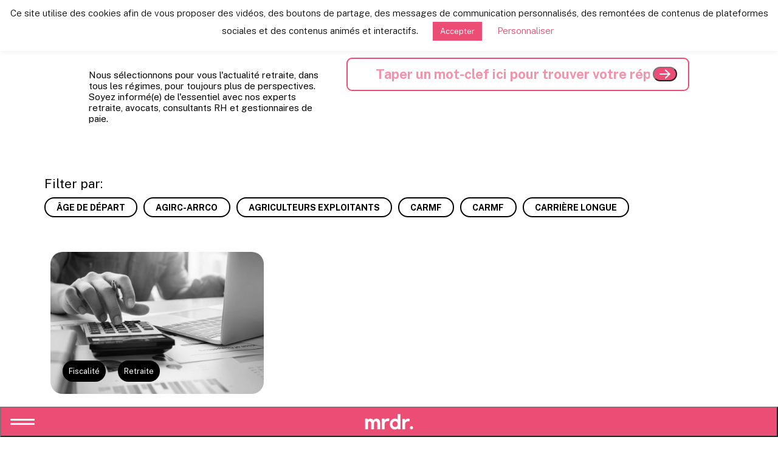

--- FILE ---
content_type: text/html; charset=UTF-8
request_url: https://mareformedesretraites.fr/tag/impots/
body_size: 16875
content:
<!DOCTYPE html>
<html dir="ltr" lang="fr-FR" prefix="og: https://ogp.me/ns#">
<head>
    <meta charset="UTF-8"/>
    <meta name="twitter:widgets:csp" content="on"/>
    <link rel="profile" href="http://gmpg.org/xfn/11"/>
    <link rel="pingback" href="https://mareformedesretraites.fr/xmlrpc.php"/>

    <title>Impôts |</title><link rel="preload" as="style" href="https://fonts.googleapis.com/css?family=Roboto%3A300%2Cregular%2C700%2C900&#038;display=swap" /><link rel="stylesheet" href="https://fonts.googleapis.com/css?family=Roboto%3A300%2Cregular%2C700%2C900&#038;display=swap" media="print" onload="this.media='all'" /><noscript><link rel="stylesheet" href="https://fonts.googleapis.com/css?family=Roboto%3A300%2Cregular%2C700%2C900&#038;display=swap" /></noscript><link rel="preload" as="style" href="https://fonts.googleapis.com/css2?family=Public+Sans:wght@300;400;700;900&#038;display=swap" /><link rel="stylesheet" href="https://fonts.googleapis.com/css2?family=Public+Sans:wght@300;400;700;900&#038;display=swap" media="print" onload="this.media='all'" /><noscript><link rel="stylesheet" href="https://fonts.googleapis.com/css2?family=Public+Sans:wght@300;400;700;900&#038;display=swap" /></noscript>
	<style>img:is([sizes="auto" i], [sizes^="auto," i]) { contain-intrinsic-size: 3000px 1500px }</style>
	
		<!-- All in One SEO 4.9.3 - aioseo.com -->
	<meta name="robots" content="max-image-preview:large" />
	<link rel="canonical" href="https://mareformedesretraites.fr/tag/impots/" />
	<meta name="generator" content="All in One SEO (AIOSEO) 4.9.3" />
		<script type="application/ld+json" class="aioseo-schema">
			{"@context":"https:\/\/schema.org","@graph":[{"@type":"BreadcrumbList","@id":"https:\/\/mareformedesretraites.fr\/tag\/impots\/#breadcrumblist","itemListElement":[{"@type":"ListItem","@id":"https:\/\/mareformedesretraites.fr#listItem","position":1,"name":"Accueil","item":"https:\/\/mareformedesretraites.fr","nextItem":{"@type":"ListItem","@id":"https:\/\/mareformedesretraites.fr\/tag\/impots\/#listItem","name":"Imp\u00f4ts"}},{"@type":"ListItem","@id":"https:\/\/mareformedesretraites.fr\/tag\/impots\/#listItem","position":2,"name":"Imp\u00f4ts","previousItem":{"@type":"ListItem","@id":"https:\/\/mareformedesretraites.fr#listItem","name":"Accueil"}}]},{"@type":"CollectionPage","@id":"https:\/\/mareformedesretraites.fr\/tag\/impots\/#collectionpage","url":"https:\/\/mareformedesretraites.fr\/tag\/impots\/","name":"Imp\u00f4ts |","inLanguage":"fr-FR","isPartOf":{"@id":"https:\/\/mareformedesretraites.fr\/#website"},"breadcrumb":{"@id":"https:\/\/mareformedesretraites.fr\/tag\/impots\/#breadcrumblist"}},{"@type":"Organization","@id":"https:\/\/mareformedesretraites.fr\/#organization","name":"Ma R\u00e9forme des Retraites","description":"Votre retraite en toute s\u00e9r\u00e9nit\u00e9","url":"https:\/\/mareformedesretraites.fr\/","logo":{"@type":"ImageObject","url":"https:\/\/mareformedesretraites.test\/wp-content\/uploads\/2022\/04\/logo-transparent.png","@id":"https:\/\/mareformedesretraites.fr\/tag\/impots\/#organizationLogo"},"image":{"@id":"https:\/\/mareformedesretraites.fr\/tag\/impots\/#organizationLogo"}},{"@type":"WebSite","@id":"https:\/\/mareformedesretraites.fr\/#website","url":"https:\/\/mareformedesretraites.fr\/","name":"Ma reforme des retraites","description":"Votre retraite en toute s\u00e9r\u00e9nit\u00e9","inLanguage":"fr-FR","publisher":{"@id":"https:\/\/mareformedesretraites.fr\/#organization"}}]}
		</script>
		<!-- All in One SEO -->

<link rel='dns-prefetch' href='//fonts.googleapis.com' />
<link href='https://fonts.gstatic.com' crossorigin rel='preconnect' />
<link rel="alternate" type="application/rss+xml" title=" &raquo; Flux" href="https://mareformedesretraites.fr/feed/" />
<link rel="alternate" type="application/rss+xml" title=" &raquo; Flux de l’étiquette Impôts" href="https://mareformedesretraites.fr/tag/impots/feed/" />

<style id='classic-theme-styles-inline-css' type='text/css'>
/*! This file is auto-generated */
.wp-block-button__link{color:#fff;background-color:#32373c;border-radius:9999px;box-shadow:none;text-decoration:none;padding:calc(.667em + 2px) calc(1.333em + 2px);font-size:1.125em}.wp-block-file__button{background:#32373c;color:#fff;text-decoration:none}
</style>
<link rel='stylesheet' id='aioseo/css/src/vue/standalone/blocks/table-of-contents/global.scss-css' href='https://mareformedesretraites.fr/wp-content/plugins/all-in-one-seo-pack/dist/Lite/assets/css/table-of-contents/global.e90f6d47.css?ver=4.9.3' type='text/css' media='all' />
<style id='global-styles-inline-css' type='text/css'>
:root{--wp--preset--aspect-ratio--square: 1;--wp--preset--aspect-ratio--4-3: 4/3;--wp--preset--aspect-ratio--3-4: 3/4;--wp--preset--aspect-ratio--3-2: 3/2;--wp--preset--aspect-ratio--2-3: 2/3;--wp--preset--aspect-ratio--16-9: 16/9;--wp--preset--aspect-ratio--9-16: 9/16;--wp--preset--color--black: #000000;--wp--preset--color--cyan-bluish-gray: #abb8c3;--wp--preset--color--white: #ffffff;--wp--preset--color--pale-pink: #f78da7;--wp--preset--color--vivid-red: #cf2e2e;--wp--preset--color--luminous-vivid-orange: #ff6900;--wp--preset--color--luminous-vivid-amber: #fcb900;--wp--preset--color--light-green-cyan: #7bdcb5;--wp--preset--color--vivid-green-cyan: #00d084;--wp--preset--color--pale-cyan-blue: #8ed1fc;--wp--preset--color--vivid-cyan-blue: #0693e3;--wp--preset--color--vivid-purple: #9b51e0;--wp--preset--gradient--vivid-cyan-blue-to-vivid-purple: linear-gradient(135deg,rgba(6,147,227,1) 0%,rgb(155,81,224) 100%);--wp--preset--gradient--light-green-cyan-to-vivid-green-cyan: linear-gradient(135deg,rgb(122,220,180) 0%,rgb(0,208,130) 100%);--wp--preset--gradient--luminous-vivid-amber-to-luminous-vivid-orange: linear-gradient(135deg,rgba(252,185,0,1) 0%,rgba(255,105,0,1) 100%);--wp--preset--gradient--luminous-vivid-orange-to-vivid-red: linear-gradient(135deg,rgba(255,105,0,1) 0%,rgb(207,46,46) 100%);--wp--preset--gradient--very-light-gray-to-cyan-bluish-gray: linear-gradient(135deg,rgb(238,238,238) 0%,rgb(169,184,195) 100%);--wp--preset--gradient--cool-to-warm-spectrum: linear-gradient(135deg,rgb(74,234,220) 0%,rgb(151,120,209) 20%,rgb(207,42,186) 40%,rgb(238,44,130) 60%,rgb(251,105,98) 80%,rgb(254,248,76) 100%);--wp--preset--gradient--blush-light-purple: linear-gradient(135deg,rgb(255,206,236) 0%,rgb(152,150,240) 100%);--wp--preset--gradient--blush-bordeaux: linear-gradient(135deg,rgb(254,205,165) 0%,rgb(254,45,45) 50%,rgb(107,0,62) 100%);--wp--preset--gradient--luminous-dusk: linear-gradient(135deg,rgb(255,203,112) 0%,rgb(199,81,192) 50%,rgb(65,88,208) 100%);--wp--preset--gradient--pale-ocean: linear-gradient(135deg,rgb(255,245,203) 0%,rgb(182,227,212) 50%,rgb(51,167,181) 100%);--wp--preset--gradient--electric-grass: linear-gradient(135deg,rgb(202,248,128) 0%,rgb(113,206,126) 100%);--wp--preset--gradient--midnight: linear-gradient(135deg,rgb(2,3,129) 0%,rgb(40,116,252) 100%);--wp--preset--font-size--small: 13px;--wp--preset--font-size--medium: 20px;--wp--preset--font-size--large: 36px;--wp--preset--font-size--x-large: 42px;--wp--preset--spacing--20: 0.44rem;--wp--preset--spacing--30: 0.67rem;--wp--preset--spacing--40: 1rem;--wp--preset--spacing--50: 1.5rem;--wp--preset--spacing--60: 2.25rem;--wp--preset--spacing--70: 3.38rem;--wp--preset--spacing--80: 5.06rem;--wp--preset--shadow--natural: 6px 6px 9px rgba(0, 0, 0, 0.2);--wp--preset--shadow--deep: 12px 12px 50px rgba(0, 0, 0, 0.4);--wp--preset--shadow--sharp: 6px 6px 0px rgba(0, 0, 0, 0.2);--wp--preset--shadow--outlined: 6px 6px 0px -3px rgba(255, 255, 255, 1), 6px 6px rgba(0, 0, 0, 1);--wp--preset--shadow--crisp: 6px 6px 0px rgba(0, 0, 0, 1);}:where(.is-layout-flex){gap: 0.5em;}:where(.is-layout-grid){gap: 0.5em;}body .is-layout-flex{display: flex;}.is-layout-flex{flex-wrap: wrap;align-items: center;}.is-layout-flex > :is(*, div){margin: 0;}body .is-layout-grid{display: grid;}.is-layout-grid > :is(*, div){margin: 0;}:where(.wp-block-columns.is-layout-flex){gap: 2em;}:where(.wp-block-columns.is-layout-grid){gap: 2em;}:where(.wp-block-post-template.is-layout-flex){gap: 1.25em;}:where(.wp-block-post-template.is-layout-grid){gap: 1.25em;}.has-black-color{color: var(--wp--preset--color--black) !important;}.has-cyan-bluish-gray-color{color: var(--wp--preset--color--cyan-bluish-gray) !important;}.has-white-color{color: var(--wp--preset--color--white) !important;}.has-pale-pink-color{color: var(--wp--preset--color--pale-pink) !important;}.has-vivid-red-color{color: var(--wp--preset--color--vivid-red) !important;}.has-luminous-vivid-orange-color{color: var(--wp--preset--color--luminous-vivid-orange) !important;}.has-luminous-vivid-amber-color{color: var(--wp--preset--color--luminous-vivid-amber) !important;}.has-light-green-cyan-color{color: var(--wp--preset--color--light-green-cyan) !important;}.has-vivid-green-cyan-color{color: var(--wp--preset--color--vivid-green-cyan) !important;}.has-pale-cyan-blue-color{color: var(--wp--preset--color--pale-cyan-blue) !important;}.has-vivid-cyan-blue-color{color: var(--wp--preset--color--vivid-cyan-blue) !important;}.has-vivid-purple-color{color: var(--wp--preset--color--vivid-purple) !important;}.has-black-background-color{background-color: var(--wp--preset--color--black) !important;}.has-cyan-bluish-gray-background-color{background-color: var(--wp--preset--color--cyan-bluish-gray) !important;}.has-white-background-color{background-color: var(--wp--preset--color--white) !important;}.has-pale-pink-background-color{background-color: var(--wp--preset--color--pale-pink) !important;}.has-vivid-red-background-color{background-color: var(--wp--preset--color--vivid-red) !important;}.has-luminous-vivid-orange-background-color{background-color: var(--wp--preset--color--luminous-vivid-orange) !important;}.has-luminous-vivid-amber-background-color{background-color: var(--wp--preset--color--luminous-vivid-amber) !important;}.has-light-green-cyan-background-color{background-color: var(--wp--preset--color--light-green-cyan) !important;}.has-vivid-green-cyan-background-color{background-color: var(--wp--preset--color--vivid-green-cyan) !important;}.has-pale-cyan-blue-background-color{background-color: var(--wp--preset--color--pale-cyan-blue) !important;}.has-vivid-cyan-blue-background-color{background-color: var(--wp--preset--color--vivid-cyan-blue) !important;}.has-vivid-purple-background-color{background-color: var(--wp--preset--color--vivid-purple) !important;}.has-black-border-color{border-color: var(--wp--preset--color--black) !important;}.has-cyan-bluish-gray-border-color{border-color: var(--wp--preset--color--cyan-bluish-gray) !important;}.has-white-border-color{border-color: var(--wp--preset--color--white) !important;}.has-pale-pink-border-color{border-color: var(--wp--preset--color--pale-pink) !important;}.has-vivid-red-border-color{border-color: var(--wp--preset--color--vivid-red) !important;}.has-luminous-vivid-orange-border-color{border-color: var(--wp--preset--color--luminous-vivid-orange) !important;}.has-luminous-vivid-amber-border-color{border-color: var(--wp--preset--color--luminous-vivid-amber) !important;}.has-light-green-cyan-border-color{border-color: var(--wp--preset--color--light-green-cyan) !important;}.has-vivid-green-cyan-border-color{border-color: var(--wp--preset--color--vivid-green-cyan) !important;}.has-pale-cyan-blue-border-color{border-color: var(--wp--preset--color--pale-cyan-blue) !important;}.has-vivid-cyan-blue-border-color{border-color: var(--wp--preset--color--vivid-cyan-blue) !important;}.has-vivid-purple-border-color{border-color: var(--wp--preset--color--vivid-purple) !important;}.has-vivid-cyan-blue-to-vivid-purple-gradient-background{background: var(--wp--preset--gradient--vivid-cyan-blue-to-vivid-purple) !important;}.has-light-green-cyan-to-vivid-green-cyan-gradient-background{background: var(--wp--preset--gradient--light-green-cyan-to-vivid-green-cyan) !important;}.has-luminous-vivid-amber-to-luminous-vivid-orange-gradient-background{background: var(--wp--preset--gradient--luminous-vivid-amber-to-luminous-vivid-orange) !important;}.has-luminous-vivid-orange-to-vivid-red-gradient-background{background: var(--wp--preset--gradient--luminous-vivid-orange-to-vivid-red) !important;}.has-very-light-gray-to-cyan-bluish-gray-gradient-background{background: var(--wp--preset--gradient--very-light-gray-to-cyan-bluish-gray) !important;}.has-cool-to-warm-spectrum-gradient-background{background: var(--wp--preset--gradient--cool-to-warm-spectrum) !important;}.has-blush-light-purple-gradient-background{background: var(--wp--preset--gradient--blush-light-purple) !important;}.has-blush-bordeaux-gradient-background{background: var(--wp--preset--gradient--blush-bordeaux) !important;}.has-luminous-dusk-gradient-background{background: var(--wp--preset--gradient--luminous-dusk) !important;}.has-pale-ocean-gradient-background{background: var(--wp--preset--gradient--pale-ocean) !important;}.has-electric-grass-gradient-background{background: var(--wp--preset--gradient--electric-grass) !important;}.has-midnight-gradient-background{background: var(--wp--preset--gradient--midnight) !important;}.has-small-font-size{font-size: var(--wp--preset--font-size--small) !important;}.has-medium-font-size{font-size: var(--wp--preset--font-size--medium) !important;}.has-large-font-size{font-size: var(--wp--preset--font-size--large) !important;}.has-x-large-font-size{font-size: var(--wp--preset--font-size--x-large) !important;}
:where(.wp-block-post-template.is-layout-flex){gap: 1.25em;}:where(.wp-block-post-template.is-layout-grid){gap: 1.25em;}
:where(.wp-block-columns.is-layout-flex){gap: 2em;}:where(.wp-block-columns.is-layout-grid){gap: 2em;}
:root :where(.wp-block-pullquote){font-size: 1.5em;line-height: 1.6;}
</style>
<link rel='stylesheet' id='cookie-law-info-css' href='https://mareformedesretraites.fr/wp-content/plugins/cookie-law-info/legacy/public/css/cookie-law-info-public.css?ver=3.3.9.1' type='text/css' media='all' />
<link rel='stylesheet' id='cookie-law-info-gdpr-css' href='https://mareformedesretraites.fr/wp-content/plugins/cookie-law-info/legacy/public/css/cookie-law-info-gdpr.css?ver=3.3.9.1' type='text/css' media='all' />
<link rel='stylesheet' id='kallyas-styles-css' href='https://mareformedesretraites.fr/wp-content/themes/kallyas-mrdr/style.css?ver=4.18.1' type='text/css' media='all' />
<link rel='stylesheet' id='th-bootstrap-styles-css' href='https://mareformedesretraites.fr/wp-content/themes/kallyas/css/bootstrap.min.css?ver=4.18.1' type='text/css' media='all' />
<link rel='stylesheet' id='th-theme-template-styles-css' href='https://mareformedesretraites.fr/wp-content/themes/kallyas/css/template.min.css?ver=4.18.1' type='text/css' media='all' />
<link rel='stylesheet' id='dflip-style-css' href='https://mareformedesretraites.fr/wp-content/plugins/3d-flipbook-dflip-lite/assets/css/dflip.min.css?ver=2.4.20' type='text/css' media='all' />
<link rel='stylesheet' id='tablepress-default-css' href='https://mareformedesretraites.fr/wp-content/plugins/tablepress/css/build/default.css?ver=3.1.3' type='text/css' media='all' />
<link rel='stylesheet' id='animate.css-css' href='https://mareformedesretraites.fr/wp-content/themes/kallyas/css/vendors/animate.min.css?ver=4.18.1' type='text/css' media='all' />
<link rel='stylesheet' id='kallyas-addon-nav-overlay-css-css' href='https://mareformedesretraites.fr/wp-content/plugins/kallyas-addon-nav-overlay/assets/styles.min.css?ver=1.0.10' type='text/css' media='all' />
<link rel='stylesheet' id='app-css' href='https://mareformedesretraites.fr/wp-content/themes/kallyas-mrdr/public/css/app.85ab1b.css?ver=4.18.1' type='text/css' media='all' />
<link rel='stylesheet' id='th-theme-print-stylesheet-css' href='https://mareformedesretraites.fr/wp-content/themes/kallyas/css/print.css?ver=4.18.1' type='text/css' media='print' />
<script type="text/javascript" src="https://mareformedesretraites.fr/wp-includes/js/jquery/jquery.min.js?ver=3.7.1" id="jquery-core-js"></script>
<script type="text/javascript" src="https://mareformedesretraites.fr/wp-includes/js/jquery/jquery-migrate.min.js?ver=3.4.1" id="jquery-migrate-js"></script>
<script type="text/javascript" id="cookie-law-info-js-extra">
/* <![CDATA[ */
var Cli_Data = {"nn_cookie_ids":[],"cookielist":[],"non_necessary_cookies":[],"ccpaEnabled":"","ccpaRegionBased":"","ccpaBarEnabled":"","strictlyEnabled":["necessary","obligatoire"],"ccpaType":"gdpr","js_blocking":"","custom_integration":"","triggerDomRefresh":"","secure_cookies":""};
var cli_cookiebar_settings = {"animate_speed_hide":"500","animate_speed_show":"500","background":"#FFF","border":"#b1a6a6c2","border_on":"","button_1_button_colour":"#eb4d74","button_1_button_hover":"#bc3e5d","button_1_link_colour":"#fff","button_1_as_button":"1","button_1_new_win":"","button_2_button_colour":"#333","button_2_button_hover":"#292929","button_2_link_colour":"#444","button_2_as_button":"","button_2_hidebar":"","button_3_button_colour":"#000","button_3_button_hover":"#000000","button_3_link_colour":"#fff","button_3_as_button":"1","button_3_new_win":"","button_4_button_colour":"#000","button_4_button_hover":"#000000","button_4_link_colour":"#eb4d74","button_4_as_button":"","button_7_button_colour":"#eb4d74","button_7_button_hover":"#bc3e5d","button_7_link_colour":"#fff","button_7_as_button":"1","button_7_new_win":"","font_family":"inherit","header_fix":"1","notify_animate_hide":"1","notify_animate_show":"","notify_div_id":"#cookie-law-info-bar","notify_position_horizontal":"right","notify_position_vertical":"top","scroll_close":"","scroll_close_reload":"","accept_close_reload":"","reject_close_reload":"","showagain_tab":"","showagain_background":"#fff","showagain_border":"#000","showagain_div_id":"#cookie-law-info-again","showagain_x_position":"100px","text":"#000","show_once_yn":"","show_once":"10000","logging_on":"","as_popup":"","popup_overlay":"1","bar_heading_text":"","cookie_bar_as":"banner","popup_showagain_position":"bottom-right","widget_position":"left"};
var log_object = {"ajax_url":"https:\/\/mareformedesretraites.fr\/wp-admin\/admin-ajax.php"};
/* ]]> */
</script>
<script type="text/javascript" src="https://mareformedesretraites.fr/wp-content/plugins/cookie-law-info/legacy/public/js/cookie-law-info-public.js?ver=3.3.9.1" id="cookie-law-info-js"></script>
<link rel="https://api.w.org/" href="https://mareformedesretraites.fr/wp-json/" /><link rel="alternate" title="JSON" type="application/json" href="https://mareformedesretraites.fr/wp-json/wp/v2/tags/74" /><link rel="EditURI" type="application/rsd+xml" title="RSD" href="https://mareformedesretraites.fr/xmlrpc.php?rsd" />
<meta name="generator" content="WordPress 6.8.3" />

		<!-- GA Google Analytics @ https://m0n.co/ga -->
		<script async src="https://www.googletagmanager.com/gtag/js?id=UA-162207921-1"></script>
		<script>
			window.dataLayer = window.dataLayer || [];
			function gtag(){dataLayer.push(arguments);}
			gtag('js', new Date());
			gtag('config', 'UA-162207921-1');
		</script>

	<!-- Global site tag (gtag.js) - Google Analytics -->
<script async src="https://www.googletagmanager.com/gtag/js?id=UA-162207921-1"></script>
<script>
  window.dataLayer = window.dataLayer || [];
  function gtag(){dataLayer.push(arguments);}
  gtag('js', new Date());
  gtag('config', 'UA-162207921-1');
</script>
<link rel="preconnect" href="https://fonts.googleapis.com">
<link rel="preconnect" href="https://fonts.gstatic.com" crossorigin>
		<meta name="theme-color"
			  content="#eb4d74">
				<meta name="viewport" content="width=device-width, initial-scale=1, maximum-scale=1"/>
		
		<!--[if lte IE 8]>
		<script type="text/javascript">var \$buoop = {
				vs: {i: 10, f: 25, o: 12.1, s: 7, n: 9}
			};

			\$buoop.ol = window.onload;

			window.onload = function () {
				try {
					if (\$buoop.ol) {
						\$buoop.ol()
					}
				}
				catch (e) {
				}

				var e = document.createElement("script");
				e.setAttribute("type", "text/javascript");
				e.setAttribute("src", "https://browser-update.org/update.js");
				document.body.appendChild(e);
			};</script>
		<![endif]-->

		<!-- for IE6-8 support of HTML5 elements -->
		<!--[if lt IE 9]>
		<script src="//html5shim.googlecode.com/svn/trunk/html5.js"></script>
		<![endif]-->
		
	<!-- Fallback for animating in viewport -->
	<noscript>
		<style type="text/css" media="screen">
			.zn-animateInViewport {visibility: visible;}
		</style>
	</noscript>
	<link rel="icon" href="https://mareformedesretraites.fr/wp-content/uploads/2020/02/logo-150x150.png" sizes="32x32" />
<link rel="icon" href="https://mareformedesretraites.fr/wp-content/uploads/2020/02/logo-300x300.png" sizes="192x192" />
<link rel="apple-touch-icon" href="https://mareformedesretraites.fr/wp-content/uploads/2020/02/logo-187x187.png" />
<meta name="msapplication-TileImage" content="https://mareformedesretraites.fr/wp-content/uploads/2020/02/logo-300x300.png" />
<!-- Global site tag (gtag.js) - Google Analytics -->
<script async src="https://www.googletagmanager.com/gtag/js?id=UA-267284-29"></script>
<script>
  window.dataLayer = window.dataLayer || [];
  function gtag(){dataLayer.push(arguments);}
  gtag('js', new Date());

  gtag('config', 'UA-267284-29');
</script>
            <!-- Xandr Universal Pixel - Initialization (include only once per page) -->
        <script>
            !function(e,i){if(!e.pixie){var n=e.pixie=function(e,i,a){n.actionQueue.push({action:e,actionValue:i,params:a})};n.actionQueue=[];var a=i.createElement("script");a.async=!0,a.src="//acdn.adnxs.com/dmp/up/pixie.js";var t=i.getElementsByTagName("head")[0];t.insertBefore(a,t.firstChild)}}(window,document);
            pixie('init', '2f95d88d-3cc2-4b79-996c-d1e554c511d9');
        </script>

        <!-- Xandr Universal Pixel - PageView Event -->
        <script>
            pixie('event', 'PageView');
        </script>
        <noscript><img src="https://ib.adnxs.com/pixie?pi=2f95d88d-3cc2-4b79-996c-d1e554c511d9&e=PageView&script=0" width="1" height="1" style="display:none"/></noscript>

    
</head>

<body class="archive tag tag-impots tag-74 wp-theme-kallyas wp-child-theme-kallyas-mrdr res1170 kl-skin--light" itemscope="itemscope" itemtype="https://schema.org/WebPage" >



<div id="page_wrapper">

    
<header id="header" class="site-header  style15    header--no-stick  sticky-resize headerstyle--default site-header--relative nav-th--light sheader-sh--dark"   role="banner" itemscope="itemscope" itemtype="https://schema.org/WPHeader" >
		<div class="site-header-wrapper sticky-top-area">


		<div class="kl-top-header site-header-main-wrapper">


					

<div class="site-header-row ">

	<div class='menu__container'>
				<div class="sh-component main-menu-wrapper">

						<button class="menu__action">
                <div class="burger" style="--b-lines: 2;">
                    <span class="burger__line"></span>
                    <span class="burger__line"></span>
                    <span class="burger__close"></span>
                </div>
                <span class="label">menu</span>
            </button>

		<nav id="main-menu" class="primary-nav  zn_mega_wrapper "><ul id="menu-menuprincipal" class="main-menu main-menu-nav zn_mega_menu "><li id="menu-item-2358" class="main-menu-item menu-item menu-item-type-post_type menu-item-object-page menu-item-home menu-item-2358  main-menu-item-top  menu-item-even menu-item-depth-0"><a href="https://mareformedesretraites.fr/" class=" main-menu-link main-menu-link-top"><span>Accueil</span></a></li>
<li id="menu-item-522" class="main-menu-item menu-item menu-item-type-post_type menu-item-object-page menu-item-522  main-menu-item-top  menu-item-even menu-item-depth-0"><a href="https://mareformedesretraites.fr/qui-sommes-nous/" class=" main-menu-link main-menu-link-top"><span>A propos</span></a></li>
<li id="menu-item-2558" class="main-menu-item menu-item menu-item-type-custom menu-item-object-custom menu-item-has-children menu-item-2558  main-menu-item-top  menu-item-even menu-item-depth-0"><a href="#" class=" main-menu-link main-menu-link-top"><span>Comprendre</span></a>
<ul class="sub-menu clearfix">
	<li id="menu-item-141" class="main-menu-item menu-item menu-item-type-post_type menu-item-object-page current_page_parent menu-item-141  main-menu-item-sub  menu-item-odd menu-item-depth-1"><a href="https://mareformedesretraites.fr/actualites/" class=" main-menu-link main-menu-link-sub"><span>News</span></a></li>
	<li id="menu-item-521" class="main-menu-item menu-item menu-item-type-post_type menu-item-object-page menu-item-521  main-menu-item-sub  menu-item-odd menu-item-depth-1"><a href="https://mareformedesretraites.fr/minformer-sur-la-retraite/" class=" main-menu-link main-menu-link-sub"><span>Fiches techniques</span></a></li>
</ul>
</li>
<li id="menu-item-784" class="main-menu-item menu-item menu-item-type-post_type menu-item-object-page menu-item-784  main-menu-item-top  menu-item-even menu-item-depth-0"><a href="https://mareformedesretraites.fr/e-learning/" class=" main-menu-link main-menu-link-top"><span>Nos formations</span></a></li>
<li id="menu-item-2557" class="main-menu-item menu-item menu-item-type-custom menu-item-object-custom menu-item-has-children menu-item-2557  main-menu-item-top  menu-item-even menu-item-depth-0"><a href="#" class=" main-menu-link main-menu-link-top"><span>Nos services</span></a>
<ul class="sub-menu clearfix">
	<li id="menu-item-2546" class="main-menu-item menu-item menu-item-type-post_type menu-item-object-page menu-item-2546  main-menu-item-sub  menu-item-odd menu-item-depth-1"><a href="https://mareformedesretraites.fr/hexacoop/" class=" main-menu-link main-menu-link-sub"><span>HexaCoop</span></a></li>
	<li id="menu-item-778" class="main-menu-item menu-item menu-item-type-post_type menu-item-object-service menu-item-778  main-menu-item-sub  menu-item-odd menu-item-depth-1"><a href="https://mareformedesretraites.fr/services/lentretien-retraite/" class=" main-menu-link main-menu-link-sub"><span>L’entretien Retraite</span></a></li>
	<li id="menu-item-2511" class="main-menu-item menu-item menu-item-type-post_type menu-item-object-service menu-item-2511  main-menu-item-sub  menu-item-odd menu-item-depth-1"><a href="https://mareformedesretraites.fr/services/la-liquidation-retraite/" class=" main-menu-link main-menu-link-sub"><span>La liquidation retraite</span></a></li>
	<li id="menu-item-2512" class="main-menu-item menu-item menu-item-type-post_type menu-item-object-service menu-item-2512  main-menu-item-sub  menu-item-odd menu-item-depth-1"><a href="https://mareformedesretraites.fr/services/le-bilan-retraite/" class=" main-menu-link main-menu-link-sub"><span>Le bilan retraite</span></a></li>
	<li id="menu-item-777" class="main-menu-item menu-item menu-item-type-post_type menu-item-object-service menu-item-777  main-menu-item-sub  menu-item-odd menu-item-depth-1"><a href="https://mareformedesretraites.fr/services/reconstitution-de-carriere/" class=" main-menu-link main-menu-link-sub"><span>La vérification de carrière</span></a></li>
</ul>
</li>
</ul></nav>		</div>
		<!-- end main_menu -->
			</div>

	<div class='fxb-col fxb fxb-center-x fxb-center-y fxb-basis-auto fxb-shrink-0 fxb-sm-full site-header-col-center site-header-main-center'>
				<div id="logo-container" class="logo-container   logosize--contain zn-original-logo">
			<!-- Logo -->
			<h3 class='site-logo logo ' id='logo'><img class="logo-img site-logo-img" src="https://mareformedesretraites.fr/wp-content/uploads/2022/10/logo-mrdr-small-white.svg"  alt="" title="Votre retraite en toute sérénité" data-mobile-logo="https://mareformedesretraites.fr/wp-content/uploads/2022/10/logo-mrdr-small-white.svg" /></h3>			<!-- InfoCard -->
					</div>

			</div>

	<div class='fxb-col fxb fxb-end-x fxb-center-y fxb-basis-50 site-header-col-right site-header-main-right'>

		<div class='fxb-col fxb fxb-end-x fxb-center-y fxb-basis-50 site-header-main-right-top'>
								</div>

		
	</div>

</div><!-- /.site-header-main -->


				
		</div><!-- /.site-header-main-wrapper -->

		

	</div><!-- /.site-header-wrapper -->
	</header>


<section id="content" class="site-content zn_blog_archive_element zn_pb_wrapper" >
	<div class="container">
		<div class="row">

            <div class="zn_pb_wrapper clearfix zn_sortable_content" data-droplevel="0">		<section class="zn_section eluid99a661ae  flex__me   section-sidemargins    section--no " id="eluid99a661ae"  >

			
			<div class="zn_section_size container zn-section-height--auto zn-section-content_algn--top ">

				<div class="row ">
					
		<div class="eluid17090d6d            col-md-5 col-sm-5   znColumnElement"  id="eluid17090d6d" >

			
			<div class="znColumnElement-innerWrapper-eluid17090d6d znColumnElement-innerWrapper znColumnElement-innerWrapper--valign-top znColumnElement-innerWrapper--halign-left " >

				<div class="znColumnElement-innerContent">					<div class="kl-title-block clearfix tbk--text- tbk--left text-left tbk-symbol--  tbk-icon-pos--after-title eluid0efde09a " ><h3 class="tbk__title" itemprop="headline" >Les dernières news: </h3></div><div class="zn_text_box eluidd7605fa8  zn_text_box-light element-scheme--light" ><p>Nous sélectionnons pour vous l'actualité retraite, dans tous les régimes, pour toujours plus de perspectives. Soyez informé(e) de l'essentiel avec nos experts retraite, avocats, consultants RH et gestionnaires de paie.</p>
</div>				</div>
			</div>

			
		</div>
	
		<div class="eluidc7a16baa            col-md-7 col-sm-7   znColumnElement"  id="eluidc7a16baa" >

			
			<div class="znColumnElement-innerWrapper-eluidc7a16baa znColumnElement-innerWrapper znColumnElement-innerWrapper--valign-top znColumnElement-innerWrapper--halign-left " >

				<div class="znColumnElement-innerContent">					        <form action="/" id="folder-search" class="folder-search" method="get">
                            <input type="text" name="search-string" placeholder="Taper un mot-clef ici pour trouver votre réponse"/>
                <input type="submit" value="Rechercher">
                <button class="reset">
                    <div class="burger active">
                        <span class="burger__close"></span>
                    </div>
                </button>
            

        </form>
        				</div>
			</div>

			
		</div>
	
				</div>
			</div>

					</section>


		</div>			<div id="th-content-archive" class="col-md-12"  role="main" itemprop="mainContentOfPage" >

				
<div class="news__filters">
    <h5>Filter par:

    </h5>
    <div class="list">


        <div class="group">
                                                                <a href="https://mareformedesretraites.fr/category/age-de-depart/"
                   class="btn btn--black btn--small btn--rnd ">
                    Âge de départ                </a>
                                                                <a href="https://mareformedesretraites.fr/category/agirc-arrco/"
                   class="btn btn--black btn--small btn--rnd ">
                    AGIRC-ARRCO                </a>
                                                                <a href="https://mareformedesretraites.fr/category/agriculteurs-exploitants/"
                   class="btn btn--black btn--small btn--rnd ">
                    Agriculteurs exploitants                </a>
                                                                <a href="https://mareformedesretraites.fr/category/professions-liberales/carmf-professions-liberales/"
                   class="btn btn--black btn--small btn--rnd ">
                    CARMF                </a>
                                                                <a href="https://mareformedesretraites.fr/category/carmf/"
                   class="btn btn--black btn--small btn--rnd ">
                    CARMF                </a>
                                                                <a href="https://mareformedesretraites.fr/category/carriere-longue/"
                   class="btn btn--black btn--small btn--rnd ">
                    Carrière longue                </a>
                                                                <a href="https://mareformedesretraites.fr/category/chomage-partiel/"
                   class="btn btn--black btn--small btn--rnd hidden">
                    Chômage partiel                </a>
                                                                <a href="https://mareformedesretraites.fr/category/cipav/"
                   class="btn btn--black btn--small btn--rnd hidden">
                    CIPAV                </a>
                                                                <a href="https://mareformedesretraites.fr/category/cotisations/"
                   class="btn btn--black btn--small btn--rnd hidden">
                    Cotisations                </a>
                                                                <a href="https://mareformedesretraites.fr/category/covid-19/"
                   class="btn btn--black btn--small btn--rnd hidden">
                    Covid-19                </a>
                                                                <a href="https://mareformedesretraites.fr/category/cumul-emploi-retraite/"
                   class="btn btn--black btn--small btn--rnd hidden">
                    Cumul Emploi-Retraite                </a>
                                                                <a href="https://mareformedesretraites.fr/category/retraite-supplementaire/epargne-retraite/"
                   class="btn btn--black btn--small btn--rnd hidden">
                    Epargne Retraite                </a>
                                                                <a href="https://mareformedesretraites.fr/category/exploitants-agricoles/"
                   class="btn btn--black btn--small btn--rnd hidden">
                    Exploitants agricoles                </a>
                                                                <a href="https://mareformedesretraites.fr/category/fiscalite/"
                   class="btn btn--black btn--small btn--rnd hidden">
                    Fiscalité                </a>
                                                                <a href="https://mareformedesretraites.fr/category/retraite/fonction-publique/"
                   class="btn btn--black btn--small btn--rnd hidden">
                    Fonction publique                </a>
                                                                <a href="https://mareformedesretraites.fr/category/gouvernement/"
                   class="btn btn--black btn--small btn--rnd hidden">
                    Gouvernement                </a>
                                                                <a href="https://mareformedesretraites.fr/category/independants/"
                   class="btn btn--black btn--small btn--rnd hidden">
                    Indépendants                </a>
                                                                <a href="https://mareformedesretraites.fr/category/ircantec/"
                   class="btn btn--black btn--small btn--rnd hidden">
                    IRCANTEC                </a>
                                                                <a href="https://mareformedesretraites.fr/category/liquidation/"
                   class="btn btn--black btn--small btn--rnd hidden">
                    Liquidation                </a>
                                                                <a href="https://mareformedesretraites.fr/category/retraite-complementaire/majorations/"
                   class="btn btn--black btn--small btn--rnd hidden">
                    majorations                </a>
                                                                <a href="https://mareformedesretraites.fr/category/agirc-arrco/malus/"
                   class="btn btn--black btn--small btn--rnd hidden">
                    Malus                </a>
                                                                <a href="https://mareformedesretraites.fr/category/non-classe/"
                   class="btn btn--black btn--small btn--rnd hidden">
                    Non classé                </a>
                                                                <a href="https://mareformedesretraites.fr/category/pension-de-retraite/"
                   class="btn btn--black btn--small btn--rnd hidden">
                    Pension de retraite                </a>
                                                                <a href="https://mareformedesretraites.fr/category/professions-liberales/"
                   class="btn btn--black btn--small btn--rnd hidden">
                    Professions libérales                </a>
                                                                <a href="https://mareformedesretraites.fr/category/regime-general/rachats/"
                   class="btn btn--black btn--small btn--rnd hidden">
                    Rachats                </a>
                                                                <a href="https://mareformedesretraites.fr/category/reforme/"
                   class="btn btn--black btn--small btn--rnd hidden">
                    Réforme                </a>
                                                                <a href="https://mareformedesretraites.fr/category/regime-general/"
                   class="btn btn--black btn--small btn--rnd hidden">
                    Régime général                </a>
                                                                <a href="https://mareformedesretraites.fr/category/retraite/"
                   class="btn btn--black btn--small btn--rnd hidden">
                    Retraite                </a>
                                                                <a href="https://mareformedesretraites.fr/category/retraite-complementaire/"
                   class="btn btn--black btn--small btn--rnd hidden">
                    Retraite complémentaire                </a>
                                                                <a href="https://mareformedesretraites.fr/category/retraite-progressive/"
                   class="btn btn--black btn--small btn--rnd hidden">
                    Retraite progressive                </a>
                                                                <a href="https://mareformedesretraites.fr/category/retraite-supplementaire/"
                   class="btn btn--black btn--small btn--rnd hidden">
                    Retraite supplémentaire                </a>
                                                                <a href="https://mareformedesretraites.fr/category/revalorisation/"
                   class="btn btn--black btn--small btn--rnd hidden">
                    Revalorisation                </a>
                                                                <a href="https://mareformedesretraites.fr/category/reversion/"
                   class="btn btn--black btn--small btn--rnd hidden">
                    Réversion                </a>
                                                                <a href="https://mareformedesretraites.fr/category/urssaf/"
                   class="btn btn--black btn--small btn--rnd hidden">
                    URSSAF                </a>
                                                                <a href="https://mareformedesretraites.fr/category/violences-conjugales/"
                   class="btn btn--black btn--small btn--rnd hidden">
                    Violences conjugales                </a>
                                </div>
    </div>
</div>
<div class="itemListView clearfix eBlog kl-blog kl-blog-list-wrapper kl-blog--style-light" itemscope="itemscope" itemtype="https://schema.org/Blog" >

    
    <div class='news itemList zn_blog_columns kl-blog--columns kl-cols-3 row ' data-kl-isotope='[]'><article class="news__item">
            <div class="a-la-une-picture">

            <header>
                <div class="tags">
                    <ul class="post-categories">
	<li><a href="https://mareformedesretraites.fr/category/fiscalite/" rel="category tag">Fiscalité</a></li>
	<li><a href="https://mareformedesretraites.fr/category/retraite/" rel="category tag">Retraite</a></li></ul>                </div>
                <a href="https://mareformedesretraites.fr/declaration-dimpot-2020/" title="Déclaration d&rsquo;impôt 2020">
                    <figure>
                        <img src="https://mareformedesretraites.fr/wp-content/uploads/2020/04/Photo_site_reconstitution_200420-scaled-1080x720_c.jpg" alt="">
                    </figure>
                </a>
            </header>
            <a href="https://mareformedesretraites.fr/declaration-dimpot-2020/" class="link__title" title="Déclaration d&rsquo;impôt 2020">
                <span>Déclaration d&rsquo;impôt 2020</span>
            </a>
        </div>

    
</article>
            </div>
    <!-- end .itemList -->

    <!-- Pagination -->
<div class="pagination--light">
    </div>

</div>

			</div><!--// #th-content-archive -->
					</div>
	</div>
</section><!--// #content -->

<div class="znpb-footer-smart-area" ></div></div>
    <footer id="footer" class="site-footer"  role="contentinfo" itemscope="itemscope" itemtype="https://schema.org/WPFooter" >
        <div class="container">
            <div class="row">
                <div class="branding">
                    <a href="https://mareformedesretraites.fr" class="footer-copyright-link"><img class="footer-copyright-img" src="https://mareformedesretraites.fr/wp-content/uploads/2022/11/logo-mrdr-white.svg"  alt="" /></a>                </div>
            </div>
            <div class="row"><div class="col-sm-6"><div id="block-5" class="widget widget_block">
<ul class="wp-block-list"><li>6, rue de la Renaissance<br>75008 PARIS</li><li>216 Route de Saint-Simon <br>Tertial II <br>31100 TOULOUSE</li></ul>
</div></div><div class="col-sm-6"><div id="block-6" class="widget widget_block">
<div class="wp-block-buttons is-layout-flex wp-block-buttons-is-layout-flex">
<div class="wp-block-button btn btn--footer"><a class="wp-block-button__link" href="#contact">Nous Écrire</a></div>



<div class="wp-block-button btn btn--footer btn--linkedin"><a class="wp-block-button__link" href="https://www.linkedin.com/company/ma-r%C3%A9forme-des-retraites/?viewAsMember=true" target="_blank" rel="noreferrer noopener">LinkedIn</a></div>



<div class="wp-block-button btn btn--footer"><a class="wp-block-button__link" href="tel:0033147000333">Nous téléphoner</a></div>
</div>
</div></div></div><!-- end row -->

            <!-- end row -->
        </div>
        <div class="row">
            <div class="col-sm-12">
                <div class="bottom site-footer-bottom clearfix">

                    
                    
                        <div class="copyright footer-copyright">
                            <p class="footer-copyright-text">© 2022 Ma réforme des retraites  <a href="https://mareformedesretraites.fr/politique-de-confidentialite/"><span>Politique de confidentialité</span></a>  <a href="https://mareformedesretraites.fr/politique-de-protection-des-donnees-personnelles/"><span>Mentions légales</span></a></p>                        </div><!-- end copyright -->
                                    </div>
                <!-- end bottom -->
            </div>
        </div>
    </footer>
    </div><!-- end page_wrapper -->
<div id="contact" tabindex="-1" role="dialog">
    <div class="modal__content">
        <button type="button" class="close" data-dismiss="modal" aria-label="Close">
            <span aria-hidden="true">&times;</span></button>
        <div class="wpforms-container " id="wpforms-2431"><form id="wpforms-form-2431" class="wpforms-validate wpforms-form wpforms-ajax-form" data-formid="2431" method="post" enctype="multipart/form-data" action="/tag/impots/" data-token="e3916e970590118b988d5551efd5c9d4" data-token-time="1769075318"><noscript class="wpforms-error-noscript">Veuillez activer JavaScript dans votre navigateur pour remplir ce formulaire.</noscript><div class="wpforms-field-container"><div id="wpforms-2431-field_10-container" class="wpforms-field wpforms-field-text" data-field-id="10"><label class="wpforms-field-label wpforms-label-hide" for="wpforms-2431-field_10">Origin</label><input type="text" id="wpforms-2431-field_10" class="wpforms-field-small" name="wpforms[fields][10]" value="Impôts" ></div><div id="wpforms-2431-field_8-container" class="wpforms-field wpforms-field-text" data-field-id="8"><label class="wpforms-field-label wpforms-label-hide" for="wpforms-2431-field_8">Prénom <span class="wpforms-required-label">*</span></label><input type="text" id="wpforms-2431-field_8" class="wpforms-field-medium wpforms-field-required" name="wpforms[fields][8]" placeholder="Prénom" required></div><div id="wpforms-2431-field_9-container" class="wpforms-field wpforms-field-text" data-field-id="9"><label class="wpforms-field-label wpforms-label-hide" for="wpforms-2431-field_9">Nom <span class="wpforms-required-label">*</span></label><input type="text" id="wpforms-2431-field_9" class="wpforms-field-medium wpforms-field-required" name="wpforms[fields][9]" placeholder="Nom" required></div><div id="wpforms-2431-field_1-container" class="wpforms-field wpforms-field-email" data-field-id="1"><label class="wpforms-field-label wpforms-label-hide" for="wpforms-2431-field_1">E-mail <span class="wpforms-required-label">*</span></label><input type="email" id="wpforms-2431-field_1" class="wpforms-field-medium wpforms-field-required" name="wpforms[fields][1]" placeholder="E-mail" spellcheck="false" required></div><div id="wpforms-2431-field_4-container" class="wpforms-field wpforms-field-text" data-field-id="4"><label class="wpforms-field-label wpforms-label-hide" for="wpforms-2431-field_4">Numéro de téléphone</label><input type="text" id="wpforms-2431-field_4" class="wpforms-field-medium wpforms-masked-input" data-rule-inputmask-incomplete="1" data-inputmask-mask="09-9999-9999" name="wpforms[fields][4]" placeholder="Téléphone (Facultatif)" ></div><div id="wpforms-2431-field_2-container" class="wpforms-field wpforms-field-textarea" data-field-id="2"><label class="wpforms-field-label wpforms-label-hide" for="wpforms-2431-field_2">Message <span class="wpforms-required-label">*</span></label><textarea id="wpforms-2431-field_2" class="wpforms-field-medium wpforms-field-required wpforms-limit-characters-enabled" data-form-id="2431" data-field-id="2" data-text-limit="1000" name="wpforms[fields][2]" placeholder="Message" maxlength="1000" required></textarea></div></div><!-- .wpforms-field-container --><div class="wpforms-recaptcha-container wpforms-is-recaptcha wpforms-is-recaptcha-type-v3" ><input type="hidden" name="wpforms[recaptcha]" value=""></div><div class="wpforms-submit-container" ><input type="hidden" name="wpforms[id]" value="2431"><input type="hidden" name="page_title" value="Impôts"><input type="hidden" name="page_url" value="https://mareformedesretraites.fr/tag/impots/"><input type="hidden" name="url_referer" value=""><button type="submit" name="wpforms[submit]" id="wpforms-submit-2431" class="wpforms-submit" data-alt-text="Envoi..." data-submit-text="Envoyer" aria-live="assertive" value="wpforms-submit">Envoyer</button><img src="https://mareformedesretraites.fr/wp-content/plugins/wpforms-lite/assets/images/submit-spin.svg" class="wpforms-submit-spinner" style="display: none;" width="26" height="26" alt="Chargement en cours"></div></form></div>  <!-- .wpforms-container -->    </div>
</div><!-- /.modal -->



<script type="speculationrules">
{"prefetch":[{"source":"document","where":{"and":[{"href_matches":"\/*"},{"not":{"href_matches":["\/wp-*.php","\/wp-admin\/*","\/wp-content\/uploads\/*","\/wp-content\/*","\/wp-content\/plugins\/*","\/wp-content\/themes\/kallyas-mrdr\/*","\/wp-content\/themes\/kallyas\/*","\/*\\?(.+)"]}},{"not":{"selector_matches":"a[rel~=\"nofollow\"]"}},{"not":{"selector_matches":".no-prefetch, .no-prefetch a"}}]},"eagerness":"conservative"}]}
</script>
<!--googleoff: all--><div id="cookie-law-info-bar" data-nosnippet="true"><span>Ce site utilise des cookies afin de vous proposer des vidéos, des boutons de partage, des messages de communication personnalisés, des remontées de contenus de plateformes sociales et des contenus animés et interactifs. <a role='button' data-cli_action="accept" id="cookie_action_close_header" class="medium cli-plugin-button cli-plugin-main-button cookie_action_close_header cli_action_button wt-cli-accept-btn" style="margin:5px 20px 5px 20px">Accepter</a><a role='button' class="cli_settings_button" style="margin:5px">Personnaliser</a></span></div><div id="cookie-law-info-again" data-nosnippet="true"><span id="cookie_hdr_showagain">Privacy &amp; Cookies Policy</span></div><div class="cli-modal" data-nosnippet="true" id="cliSettingsPopup" tabindex="-1" role="dialog" aria-labelledby="cliSettingsPopup" aria-hidden="true">
  <div class="cli-modal-dialog" role="document">
	<div class="cli-modal-content cli-bar-popup">
		  <button type="button" class="cli-modal-close" id="cliModalClose">
			<svg class="" viewBox="0 0 24 24"><path d="M19 6.41l-1.41-1.41-5.59 5.59-5.59-5.59-1.41 1.41 5.59 5.59-5.59 5.59 1.41 1.41 5.59-5.59 5.59 5.59 1.41-1.41-5.59-5.59z"></path><path d="M0 0h24v24h-24z" fill="none"></path></svg>
			<span class="wt-cli-sr-only">Fermer</span>
		  </button>
		  <div class="cli-modal-body">
			<div class="cli-container-fluid cli-tab-container">
	<div class="cli-row">
		<div class="cli-col-12 cli-align-items-stretch cli-px-0">
			<div class="cli-privacy-overview">
				<h4>Présentation de la confidentialité</h4>				<div class="cli-privacy-content">
					<div class="cli-privacy-content-text">Ce site Web utilise des cookies pour améliorer votre expérience lorsque vous naviguez sur le site Web. Parmi ces cookies, les cookies classés comme nécessaires sont stockés sur votre navigateur car ils sont essentiels pour le fonctionnement des fonctionnalités de base du site Web. Nous utilisons également des cookies tiers qui nous aident à analyser et à comprendre comment vous utilisez ce site Web. Ces cookies ne seront stockés dans votre navigateur qu'avec votre consentement. Vous avez également la possibilité de désactiver ces cookies. Mais la désactivation de certains de ces cookies peut avoir un effet sur votre expérience de navigation.</div>
				</div>
				<a class="cli-privacy-readmore" aria-label="Voir plus" role="button" data-readmore-text="Voir plus" data-readless-text="Voir moins"></a>			</div>
		</div>
		<div class="cli-col-12 cli-align-items-stretch cli-px-0 cli-tab-section-container">
												<div class="cli-tab-section">
						<div class="cli-tab-header">
							<a role="button" tabindex="0" class="cli-nav-link cli-settings-mobile" data-target="necessary" data-toggle="cli-toggle-tab">
								Necessary							</a>
															<div class="wt-cli-necessary-checkbox">
									<input type="checkbox" class="cli-user-preference-checkbox"  id="wt-cli-checkbox-necessary" data-id="checkbox-necessary" checked="checked"  />
									<label class="form-check-label" for="wt-cli-checkbox-necessary">Necessary</label>
								</div>
								<span class="cli-necessary-caption">Toujours activé</span>
													</div>
						<div class="cli-tab-content">
							<div class="cli-tab-pane cli-fade" data-id="necessary">
								<div class="wt-cli-cookie-description">
									Les cookies nécessaires sont absolument essentiels au bon fonctionnement du site Web. Cette catégorie comprend uniquement les cookies qui garantissent les fonctionnalités de base et les fonctionnalités de sécurité du site Web. Ces cookies ne stockent aucune information personnelle.								</div>
							</div>
						</div>
					</div>
																		</div>
	</div>
</div>
		  </div>
		  <div class="cli-modal-footer">
			<div class="wt-cli-element cli-container-fluid cli-tab-container">
				<div class="cli-row">
					<div class="cli-col-12 cli-align-items-stretch cli-px-0">
						<div class="cli-tab-footer wt-cli-privacy-overview-actions">
						
															<a id="wt-cli-privacy-save-btn" role="button" tabindex="0" data-cli-action="accept" class="wt-cli-privacy-btn cli_setting_save_button wt-cli-privacy-accept-btn cli-btn">Enregistrer &amp; appliquer</a>
													</div>
						
					</div>
				</div>
			</div>
		</div>
	</div>
  </div>
</div>
<div class="cli-modal-backdrop cli-fade cli-settings-overlay"></div>
<div class="cli-modal-backdrop cli-fade cli-popupbar-overlay"></div>
<!--googleon: all--><link rel='stylesheet' id='wpforms-no-styles-css' href='https://mareformedesretraites.fr/wp-content/plugins/wpforms-lite/assets/css/frontend/wpforms-no-styles.min.css?ver=1.9.8.7' type='text/css' media='all' />
<script type="text/javascript" id="rocket-browser-checker-js-after">
/* <![CDATA[ */
"use strict";var _createClass=function(){function defineProperties(target,props){for(var i=0;i<props.length;i++){var descriptor=props[i];descriptor.enumerable=descriptor.enumerable||!1,descriptor.configurable=!0,"value"in descriptor&&(descriptor.writable=!0),Object.defineProperty(target,descriptor.key,descriptor)}}return function(Constructor,protoProps,staticProps){return protoProps&&defineProperties(Constructor.prototype,protoProps),staticProps&&defineProperties(Constructor,staticProps),Constructor}}();function _classCallCheck(instance,Constructor){if(!(instance instanceof Constructor))throw new TypeError("Cannot call a class as a function")}var RocketBrowserCompatibilityChecker=function(){function RocketBrowserCompatibilityChecker(options){_classCallCheck(this,RocketBrowserCompatibilityChecker),this.passiveSupported=!1,this._checkPassiveOption(this),this.options=!!this.passiveSupported&&options}return _createClass(RocketBrowserCompatibilityChecker,[{key:"_checkPassiveOption",value:function(self){try{var options={get passive(){return!(self.passiveSupported=!0)}};window.addEventListener("test",null,options),window.removeEventListener("test",null,options)}catch(err){self.passiveSupported=!1}}},{key:"initRequestIdleCallback",value:function(){!1 in window&&(window.requestIdleCallback=function(cb){var start=Date.now();return setTimeout(function(){cb({didTimeout:!1,timeRemaining:function(){return Math.max(0,50-(Date.now()-start))}})},1)}),!1 in window&&(window.cancelIdleCallback=function(id){return clearTimeout(id)})}},{key:"isDataSaverModeOn",value:function(){return"connection"in navigator&&!0===navigator.connection.saveData}},{key:"supportsLinkPrefetch",value:function(){var elem=document.createElement("link");return elem.relList&&elem.relList.supports&&elem.relList.supports("prefetch")&&window.IntersectionObserver&&"isIntersecting"in IntersectionObserverEntry.prototype}},{key:"isSlowConnection",value:function(){return"connection"in navigator&&"effectiveType"in navigator.connection&&("2g"===navigator.connection.effectiveType||"slow-2g"===navigator.connection.effectiveType)}}]),RocketBrowserCompatibilityChecker}();
/* ]]> */
</script>
<script type="text/javascript" id="rocket-preload-links-js-extra">
/* <![CDATA[ */
var RocketPreloadLinksConfig = {"excludeUris":"\/(?:.+\/)?feed(?:\/(?:.+\/?)?)?$|\/(?:.+\/)?embed\/|\/(index.php\/)?(.*)wp-json(\/.*|$)|\/refer\/|\/go\/|\/recommend\/|\/recommends\/","usesTrailingSlash":"1","imageExt":"jpg|jpeg|gif|png|tiff|bmp|webp|avif|pdf|doc|docx|xls|xlsx|php","fileExt":"jpg|jpeg|gif|png|tiff|bmp|webp|avif|pdf|doc|docx|xls|xlsx|php|html|htm","siteUrl":"https:\/\/mareformedesretraites.fr","onHoverDelay":"100","rateThrottle":"3"};
/* ]]> */
</script>
<script type="text/javascript" id="rocket-preload-links-js-after">
/* <![CDATA[ */
(function() {
"use strict";var r="function"==typeof Symbol&&"symbol"==typeof Symbol.iterator?function(e){return typeof e}:function(e){return e&&"function"==typeof Symbol&&e.constructor===Symbol&&e!==Symbol.prototype?"symbol":typeof e},e=function(){function i(e,t){for(var n=0;n<t.length;n++){var i=t[n];i.enumerable=i.enumerable||!1,i.configurable=!0,"value"in i&&(i.writable=!0),Object.defineProperty(e,i.key,i)}}return function(e,t,n){return t&&i(e.prototype,t),n&&i(e,n),e}}();function i(e,t){if(!(e instanceof t))throw new TypeError("Cannot call a class as a function")}var t=function(){function n(e,t){i(this,n),this.browser=e,this.config=t,this.options=this.browser.options,this.prefetched=new Set,this.eventTime=null,this.threshold=1111,this.numOnHover=0}return e(n,[{key:"init",value:function(){!this.browser.supportsLinkPrefetch()||this.browser.isDataSaverModeOn()||this.browser.isSlowConnection()||(this.regex={excludeUris:RegExp(this.config.excludeUris,"i"),images:RegExp(".("+this.config.imageExt+")$","i"),fileExt:RegExp(".("+this.config.fileExt+")$","i")},this._initListeners(this))}},{key:"_initListeners",value:function(e){-1<this.config.onHoverDelay&&document.addEventListener("mouseover",e.listener.bind(e),e.listenerOptions),document.addEventListener("mousedown",e.listener.bind(e),e.listenerOptions),document.addEventListener("touchstart",e.listener.bind(e),e.listenerOptions)}},{key:"listener",value:function(e){var t=e.target.closest("a"),n=this._prepareUrl(t);if(null!==n)switch(e.type){case"mousedown":case"touchstart":this._addPrefetchLink(n);break;case"mouseover":this._earlyPrefetch(t,n,"mouseout")}}},{key:"_earlyPrefetch",value:function(t,e,n){var i=this,r=setTimeout(function(){if(r=null,0===i.numOnHover)setTimeout(function(){return i.numOnHover=0},1e3);else if(i.numOnHover>i.config.rateThrottle)return;i.numOnHover++,i._addPrefetchLink(e)},this.config.onHoverDelay);t.addEventListener(n,function e(){t.removeEventListener(n,e,{passive:!0}),null!==r&&(clearTimeout(r),r=null)},{passive:!0})}},{key:"_addPrefetchLink",value:function(i){return this.prefetched.add(i.href),new Promise(function(e,t){var n=document.createElement("link");n.rel="prefetch",n.href=i.href,n.onload=e,n.onerror=t,document.head.appendChild(n)}).catch(function(){})}},{key:"_prepareUrl",value:function(e){if(null===e||"object"!==(void 0===e?"undefined":r(e))||!1 in e||-1===["http:","https:"].indexOf(e.protocol))return null;var t=e.href.substring(0,this.config.siteUrl.length),n=this._getPathname(e.href,t),i={original:e.href,protocol:e.protocol,origin:t,pathname:n,href:t+n};return this._isLinkOk(i)?i:null}},{key:"_getPathname",value:function(e,t){var n=t?e.substring(this.config.siteUrl.length):e;return n.startsWith("/")||(n="/"+n),this._shouldAddTrailingSlash(n)?n+"/":n}},{key:"_shouldAddTrailingSlash",value:function(e){return this.config.usesTrailingSlash&&!e.endsWith("/")&&!this.regex.fileExt.test(e)}},{key:"_isLinkOk",value:function(e){return null!==e&&"object"===(void 0===e?"undefined":r(e))&&(!this.prefetched.has(e.href)&&e.origin===this.config.siteUrl&&-1===e.href.indexOf("?")&&-1===e.href.indexOf("#")&&!this.regex.excludeUris.test(e.href)&&!this.regex.images.test(e.href))}}],[{key:"run",value:function(){"undefined"!=typeof RocketPreloadLinksConfig&&new n(new RocketBrowserCompatibilityChecker({capture:!0,passive:!0}),RocketPreloadLinksConfig).init()}}]),n}();t.run();
}());
/* ]]> */
</script>
<script type="text/javascript" src="https://mareformedesretraites.fr/wp-content/themes/kallyas/js/plugins.min.js?ver=4.18.1" id="kallyas_vendors-js"></script>
<script type="text/javascript" src="https://mareformedesretraites.fr/wp-content/themes/kallyas/addons/scrollmagic/scrollmagic.js?ver=4.18.1" id="scrollmagic-js"></script>
<script type="text/javascript" id="zn-script-js-extra">
/* <![CDATA[ */
var zn_do_login = {"ajaxurl":"\/wp-admin\/admin-ajax.php","add_to_cart_text":"Item Added to cart!"};
var ZnThemeAjax = {"ajaxurl":"\/wp-admin\/admin-ajax.php","zn_back_text":"Back","zn_color_theme":"light","res_menu_trigger":"992","top_offset_tolerance":"","logout_url":"https:\/\/mareformedesretraites.fr\/wp-login.php?action=logout&redirect_to=https%3A%2F%2Fmareformedesretraites.fr&_wpnonce=f5cc891643"};
/* ]]> */
</script>
<script type="text/javascript" src="https://mareformedesretraites.fr/wp-content/themes/kallyas/js/znscript.min.js?ver=4.18.1" id="zn-script-js"></script>
<script type="text/javascript" src="https://mareformedesretraites.fr/wp-content/plugins/animated-text-element//assets/js/typed.min.js?ver=1.0.0" id="zn_animated_text_typed-js"></script>
<script type="text/javascript" src="https://mareformedesretraites.fr/wp-content/plugins/animated-text-element//assets/js/script.js?ver=1.0.0" id="zn_animated_text_script-js"></script>
<script type="text/javascript" src="https://mareformedesretraites.fr/wp-content/plugins/3d-flipbook-dflip-lite/assets/js/dflip.min.js?ver=2.4.20" id="dflip-script-js"></script>
<script type="text/javascript" src="https://mareformedesretraites.fr/wp-content/themes/kallyas/addons/slick/slick.min.js?ver=4.18.1" id="slick-js"></script>
<script type="text/javascript" id="zion-frontend-js-js-extra">
/* <![CDATA[ */
var ZionBuilderFrontend = {"allow_video_on_mobile":"1"};
/* ]]> */
</script>
<script type="text/javascript" src="https://mareformedesretraites.fr/wp-content/themes/kallyas/framework/zion-builder/dist/znpb_frontend.bundle.js?ver=1.0.29" id="zion-frontend-js-js"></script>
<script type="text/javascript" src="https://mareformedesretraites.fr/wp-content/plugins/kallyas-addon-nav-overlay/assets/app.min.js?ver=1.0.10" id="kallyas-addon-nav-overlay-js-js"></script>
<script type="text/javascript" src="https://mareformedesretraites.fr/wp-content/themes/kallyas-mrdr/public/js/app.ffcda9.js?ver=4.18.1" id="app-js"></script>
<script type="text/javascript" src="https://mareformedesretraites.fr/wp-content/themes/kallyas-mrdr/public/js/runtime.e14464.js?ver=4.18.1" id="runtime-js"></script>
<script type="text/javascript" src="https://mareformedesretraites.fr/wp-content/themes/kallyas-mrdr/public/js/665.5f5b4d.js?ver=4.18.1" id="665.5f5b4d-js"></script>
<script type="text/javascript" src="https://mareformedesretraites.fr/wp-content/plugins/wpforms-lite/assets/js/frontend/fields/text-limit.es5.min.js?ver=1.9.8.7" id="wpforms-text-limit-js"></script>
<script type="text/javascript" src="https://mareformedesretraites.fr/wp-content/plugins/wpforms-lite/assets/lib/jquery.validate.min.js?ver=1.21.0" id="wpforms-validation-js"></script>
<script type="text/javascript" src="https://mareformedesretraites.fr/wp-content/plugins/wpforms-lite/assets/lib/jquery.inputmask.min.js?ver=5.0.9" id="wpforms-maskedinput-js"></script>
<script type="text/javascript" src="https://mareformedesretraites.fr/wp-content/plugins/wpforms-lite/assets/lib/mailcheck.min.js?ver=1.1.2" id="wpforms-mailcheck-js"></script>
<script type="text/javascript" src="https://mareformedesretraites.fr/wp-content/plugins/wpforms-lite/assets/lib/punycode.min.js?ver=1.0.0" id="wpforms-punycode-js"></script>
<script type="text/javascript" src="https://mareformedesretraites.fr/wp-content/plugins/wpforms-lite/assets/js/share/utils.min.js?ver=1.9.8.7" id="wpforms-generic-utils-js"></script>
<script type="text/javascript" src="https://mareformedesretraites.fr/wp-content/plugins/wpforms-lite/assets/js/frontend/wpforms.min.js?ver=1.9.8.7" id="wpforms-js"></script>
<script type="text/javascript" src="https://www.google.com/recaptcha/api.js?render=6LfhsCIjAAAAAAS2AXoy53wb9OGawH_jzaaxBTdn" id="wpforms-recaptcha-js"></script>
<script type="text/javascript" id="wpforms-recaptcha-js-after">
/* <![CDATA[ */
var wpformsDispatchEvent = function (el, ev, custom) {
				var e = document.createEvent(custom ? "CustomEvent" : "HTMLEvents");
				custom ? e.initCustomEvent(ev, true, true, false) : e.initEvent(ev, true, true);
				el.dispatchEvent(e);
			};
		var wpformsRecaptchaV3Execute = function ( callback ) {
					grecaptcha.execute( "6LfhsCIjAAAAAAS2AXoy53wb9OGawH_jzaaxBTdn", { action: "wpforms" } ).then( function ( token ) {
						Array.prototype.forEach.call( document.getElementsByName( "wpforms[recaptcha]" ), function ( el ) {
							el.value = token;
						} );
						if ( typeof callback === "function" ) {
							return callback();
						}
					} );
				}
				grecaptcha.ready( function () {
					wpformsDispatchEvent( document, "wpformsRecaptchaLoaded", true );
				} );
			
/* ]]> */
</script>
<script type="text/javascript" src="https://mareformedesretraites.fr/wp-content/plugins/wpforms-lite/assets/js/frontend/fields/address.min.js?ver=1.9.8.7" id="wpforms-address-field-js"></script>
        <script data-cfasync="false">
            window.dFlipLocation = 'https://mareformedesretraites.fr/wp-content/plugins/3d-flipbook-dflip-lite/assets/';
            window.dFlipWPGlobal = {"text":{"toggleSound":"Activer\/d\u00e9sactiver le son","toggleThumbnails":"Activer\/d\u00e9sactiver les miniatures","toggleOutline":"Permuter entre le contour\/marque-page","previousPage":"Page pr\u00e9c\u00e9dente","nextPage":"Page suivante","toggleFullscreen":"Basculer en plein \u00e9cran","zoomIn":"Zoom avant","zoomOut":"Zoom arri\u00e8re","toggleHelp":"Permuter l\u2019aide","singlePageMode":"Mode page unique","doublePageMode":"Mode double page","downloadPDFFile":"T\u00e9l\u00e9charger le fichier PDF","gotoFirstPage":"Aller \u00e0 la premi\u00e8re page","gotoLastPage":"Aller \u00e0 la derni\u00e8re page","share":"Partager","mailSubject":"Je voulais que vous voyiez ce FlipBook","mailBody":"Consultez ce site {{url}}","loading":"DearFlip\u00a0: Chargement "},"viewerType":"flipbook","moreControls":"download,pageMode,startPage,endPage,sound","hideControls":"","scrollWheel":"false","backgroundColor":"#777","backgroundImage":"","height":"auto","paddingLeft":"20","paddingRight":"20","controlsPosition":"bottom","duration":800,"soundEnable":"true","enableDownload":"true","showSearchControl":"false","showPrintControl":"false","enableAnnotation":false,"enableAnalytics":"false","webgl":"true","hard":"none","maxTextureSize":"1600","rangeChunkSize":"524288","zoomRatio":1.5,"stiffness":3,"pageMode":"0","singlePageMode":"0","pageSize":"0","autoPlay":"false","autoPlayDuration":5000,"autoPlayStart":"false","linkTarget":"2","sharePrefix":"flipbook-"};
        </script>
      <script type='text/javascript'>
/* <![CDATA[ */
var wpforms_settings = {"val_required":"Ce champ est n\u00e9cessaire","val_email":"Veuillez saisir une adresse e-mail valide.","val_email_suggestion":"Vous vouliez dire {suggestion}\u00a0?","val_email_suggestion_title":"Cliquez pour accepter cette suggestion.","val_email_restricted":"Cette adresse e-mail n\u2019est pas autoris\u00e9e.","val_number":"Veuillez saisir un nombre valide.","val_number_positive":"Veuillez saisir un num\u00e9ro de t\u00e9l\u00e9phone valide.","val_minimum_price":"Le montant saisi est inf\u00e9rieur au minimum n\u00e9cessaire.","val_confirm":"Les valeurs du champ ne correspondent pas.","val_checklimit":"Vous avez d\u00e9pass\u00e9 le nombre de s\u00e9lections autoris\u00e9es\u00a0: {#}.","val_limit_characters":"{count} sur {limit} caract\u00e8res maximum.","val_limit_words":"{count} sur {limit} mots maximum.","val_min":"Please enter a value greater than or equal to {0}.","val_max":"Please enter a value less than or equal to {0}.","val_recaptcha_fail_msg":"La v\u00e9rification Google reCAPTCHA a \u00e9chou\u00e9, veuillez r\u00e9essayer ult\u00e9rieurement.","val_turnstile_fail_msg":"La v\u00e9rification Cloudflare Turnstile a \u00e9chou\u00e9, veuillez r\u00e9essayer ult\u00e9rieurement.","val_inputmask_incomplete":"Veuillez remplir le champ au format n\u00e9cessaire.","uuid_cookie":"","locale":"fr","country":"","country_list_label":"Liste de pays","wpforms_plugin_url":"https:\/\/mareformedesretraites.fr\/wp-content\/plugins\/wpforms-lite\/","gdpr":"","ajaxurl":"https:\/\/mareformedesretraites.fr\/wp-admin\/admin-ajax.php","mailcheck_enabled":"1","mailcheck_domains":[],"mailcheck_toplevel_domains":["dev"],"is_ssl":"1","currency_code":"USD","currency_thousands":",","currency_decimals":"2","currency_decimal":".","currency_symbol":"$","currency_symbol_pos":"left","val_requiredpayment":"Le paiement est n\u00e9cessaire.","val_creditcard":"Veuillez saisir un num\u00e9ro de carte bancaire valide.","readOnlyDisallowedFields":["captcha","content","divider","hidden","html","entry-preview","pagebreak","payment-total"],"error_updating_token":"Erreur lors de la mise \u00e0 jour du jeton. Veuillez r\u00e9essayer ou contacter le support si le probl\u00e8me persiste.","network_error":"Erreur de r\u00e9seau ou serveur inaccessible. V\u00e9rifiez votre connexion ou r\u00e9essayez ult\u00e9rieurement.","token_cache_lifetime":"86400","hn_data":[],"address_field":{"list_countries_without_states":["GB","DE","CH","NL"]}}
/* ]]> */
</script>
<svg style="position: absolute; width: 0; height: 0; overflow: hidden;" version="1.1" xmlns="http://www.w3.org/2000/svg" xmlns:xlink="http://www.w3.org/1999/xlink">
 <defs>

  <symbol id="icon-znb_close-thin" viewBox="0 0 100 100">
   <path d="m87.801 12.801c-1-1-2.6016-1-3.5 0l-33.801 33.699-34.699-34.801c-1-1-2.6016-1-3.5 0-1 1-1 2.6016 0 3.5l34.699 34.801-34.801 34.801c-1 1-1 2.6016 0 3.5 0.5 0.5 1.1016 0.69922 1.8008 0.69922s1.3008-0.19922 1.8008-0.69922l34.801-34.801 33.699 33.699c0.5 0.5 1.1016 0.69922 1.8008 0.69922 0.69922 0 1.3008-0.19922 1.8008-0.69922 1-1 1-2.6016 0-3.5l-33.801-33.699 33.699-33.699c0.89844-1 0.89844-2.6016 0-3.5z"/>
  </symbol>


  <symbol id="icon-znb_play" viewBox="0 0 22 28">
   <path d="M21.625 14.484l-20.75 11.531c-0.484 0.266-0.875 0.031-0.875-0.516v-23c0-0.547 0.391-0.781 0.875-0.516l20.75 11.531c0.484 0.266 0.484 0.703 0 0.969z"></path>
  </symbol>

 </defs>
</svg>

</body>
</html>

<!-- This website is like a Rocket, isn't it? Performance optimized by WP Rocket. Learn more: https://wp-rocket.me - Debug: cached@1769075318 -->

--- FILE ---
content_type: text/html; charset=utf-8
request_url: https://www.google.com/recaptcha/api2/anchor?ar=1&k=6LfhsCIjAAAAAAS2AXoy53wb9OGawH_jzaaxBTdn&co=aHR0cHM6Ly9tYXJlZm9ybWVkZXNyZXRyYWl0ZXMuZnI6NDQz&hl=en&v=PoyoqOPhxBO7pBk68S4YbpHZ&size=invisible&anchor-ms=20000&execute-ms=30000&cb=xowr5tsccnit
body_size: 48598
content:
<!DOCTYPE HTML><html dir="ltr" lang="en"><head><meta http-equiv="Content-Type" content="text/html; charset=UTF-8">
<meta http-equiv="X-UA-Compatible" content="IE=edge">
<title>reCAPTCHA</title>
<style type="text/css">
/* cyrillic-ext */
@font-face {
  font-family: 'Roboto';
  font-style: normal;
  font-weight: 400;
  font-stretch: 100%;
  src: url(//fonts.gstatic.com/s/roboto/v48/KFO7CnqEu92Fr1ME7kSn66aGLdTylUAMa3GUBHMdazTgWw.woff2) format('woff2');
  unicode-range: U+0460-052F, U+1C80-1C8A, U+20B4, U+2DE0-2DFF, U+A640-A69F, U+FE2E-FE2F;
}
/* cyrillic */
@font-face {
  font-family: 'Roboto';
  font-style: normal;
  font-weight: 400;
  font-stretch: 100%;
  src: url(//fonts.gstatic.com/s/roboto/v48/KFO7CnqEu92Fr1ME7kSn66aGLdTylUAMa3iUBHMdazTgWw.woff2) format('woff2');
  unicode-range: U+0301, U+0400-045F, U+0490-0491, U+04B0-04B1, U+2116;
}
/* greek-ext */
@font-face {
  font-family: 'Roboto';
  font-style: normal;
  font-weight: 400;
  font-stretch: 100%;
  src: url(//fonts.gstatic.com/s/roboto/v48/KFO7CnqEu92Fr1ME7kSn66aGLdTylUAMa3CUBHMdazTgWw.woff2) format('woff2');
  unicode-range: U+1F00-1FFF;
}
/* greek */
@font-face {
  font-family: 'Roboto';
  font-style: normal;
  font-weight: 400;
  font-stretch: 100%;
  src: url(//fonts.gstatic.com/s/roboto/v48/KFO7CnqEu92Fr1ME7kSn66aGLdTylUAMa3-UBHMdazTgWw.woff2) format('woff2');
  unicode-range: U+0370-0377, U+037A-037F, U+0384-038A, U+038C, U+038E-03A1, U+03A3-03FF;
}
/* math */
@font-face {
  font-family: 'Roboto';
  font-style: normal;
  font-weight: 400;
  font-stretch: 100%;
  src: url(//fonts.gstatic.com/s/roboto/v48/KFO7CnqEu92Fr1ME7kSn66aGLdTylUAMawCUBHMdazTgWw.woff2) format('woff2');
  unicode-range: U+0302-0303, U+0305, U+0307-0308, U+0310, U+0312, U+0315, U+031A, U+0326-0327, U+032C, U+032F-0330, U+0332-0333, U+0338, U+033A, U+0346, U+034D, U+0391-03A1, U+03A3-03A9, U+03B1-03C9, U+03D1, U+03D5-03D6, U+03F0-03F1, U+03F4-03F5, U+2016-2017, U+2034-2038, U+203C, U+2040, U+2043, U+2047, U+2050, U+2057, U+205F, U+2070-2071, U+2074-208E, U+2090-209C, U+20D0-20DC, U+20E1, U+20E5-20EF, U+2100-2112, U+2114-2115, U+2117-2121, U+2123-214F, U+2190, U+2192, U+2194-21AE, U+21B0-21E5, U+21F1-21F2, U+21F4-2211, U+2213-2214, U+2216-22FF, U+2308-230B, U+2310, U+2319, U+231C-2321, U+2336-237A, U+237C, U+2395, U+239B-23B7, U+23D0, U+23DC-23E1, U+2474-2475, U+25AF, U+25B3, U+25B7, U+25BD, U+25C1, U+25CA, U+25CC, U+25FB, U+266D-266F, U+27C0-27FF, U+2900-2AFF, U+2B0E-2B11, U+2B30-2B4C, U+2BFE, U+3030, U+FF5B, U+FF5D, U+1D400-1D7FF, U+1EE00-1EEFF;
}
/* symbols */
@font-face {
  font-family: 'Roboto';
  font-style: normal;
  font-weight: 400;
  font-stretch: 100%;
  src: url(//fonts.gstatic.com/s/roboto/v48/KFO7CnqEu92Fr1ME7kSn66aGLdTylUAMaxKUBHMdazTgWw.woff2) format('woff2');
  unicode-range: U+0001-000C, U+000E-001F, U+007F-009F, U+20DD-20E0, U+20E2-20E4, U+2150-218F, U+2190, U+2192, U+2194-2199, U+21AF, U+21E6-21F0, U+21F3, U+2218-2219, U+2299, U+22C4-22C6, U+2300-243F, U+2440-244A, U+2460-24FF, U+25A0-27BF, U+2800-28FF, U+2921-2922, U+2981, U+29BF, U+29EB, U+2B00-2BFF, U+4DC0-4DFF, U+FFF9-FFFB, U+10140-1018E, U+10190-1019C, U+101A0, U+101D0-101FD, U+102E0-102FB, U+10E60-10E7E, U+1D2C0-1D2D3, U+1D2E0-1D37F, U+1F000-1F0FF, U+1F100-1F1AD, U+1F1E6-1F1FF, U+1F30D-1F30F, U+1F315, U+1F31C, U+1F31E, U+1F320-1F32C, U+1F336, U+1F378, U+1F37D, U+1F382, U+1F393-1F39F, U+1F3A7-1F3A8, U+1F3AC-1F3AF, U+1F3C2, U+1F3C4-1F3C6, U+1F3CA-1F3CE, U+1F3D4-1F3E0, U+1F3ED, U+1F3F1-1F3F3, U+1F3F5-1F3F7, U+1F408, U+1F415, U+1F41F, U+1F426, U+1F43F, U+1F441-1F442, U+1F444, U+1F446-1F449, U+1F44C-1F44E, U+1F453, U+1F46A, U+1F47D, U+1F4A3, U+1F4B0, U+1F4B3, U+1F4B9, U+1F4BB, U+1F4BF, U+1F4C8-1F4CB, U+1F4D6, U+1F4DA, U+1F4DF, U+1F4E3-1F4E6, U+1F4EA-1F4ED, U+1F4F7, U+1F4F9-1F4FB, U+1F4FD-1F4FE, U+1F503, U+1F507-1F50B, U+1F50D, U+1F512-1F513, U+1F53E-1F54A, U+1F54F-1F5FA, U+1F610, U+1F650-1F67F, U+1F687, U+1F68D, U+1F691, U+1F694, U+1F698, U+1F6AD, U+1F6B2, U+1F6B9-1F6BA, U+1F6BC, U+1F6C6-1F6CF, U+1F6D3-1F6D7, U+1F6E0-1F6EA, U+1F6F0-1F6F3, U+1F6F7-1F6FC, U+1F700-1F7FF, U+1F800-1F80B, U+1F810-1F847, U+1F850-1F859, U+1F860-1F887, U+1F890-1F8AD, U+1F8B0-1F8BB, U+1F8C0-1F8C1, U+1F900-1F90B, U+1F93B, U+1F946, U+1F984, U+1F996, U+1F9E9, U+1FA00-1FA6F, U+1FA70-1FA7C, U+1FA80-1FA89, U+1FA8F-1FAC6, U+1FACE-1FADC, U+1FADF-1FAE9, U+1FAF0-1FAF8, U+1FB00-1FBFF;
}
/* vietnamese */
@font-face {
  font-family: 'Roboto';
  font-style: normal;
  font-weight: 400;
  font-stretch: 100%;
  src: url(//fonts.gstatic.com/s/roboto/v48/KFO7CnqEu92Fr1ME7kSn66aGLdTylUAMa3OUBHMdazTgWw.woff2) format('woff2');
  unicode-range: U+0102-0103, U+0110-0111, U+0128-0129, U+0168-0169, U+01A0-01A1, U+01AF-01B0, U+0300-0301, U+0303-0304, U+0308-0309, U+0323, U+0329, U+1EA0-1EF9, U+20AB;
}
/* latin-ext */
@font-face {
  font-family: 'Roboto';
  font-style: normal;
  font-weight: 400;
  font-stretch: 100%;
  src: url(//fonts.gstatic.com/s/roboto/v48/KFO7CnqEu92Fr1ME7kSn66aGLdTylUAMa3KUBHMdazTgWw.woff2) format('woff2');
  unicode-range: U+0100-02BA, U+02BD-02C5, U+02C7-02CC, U+02CE-02D7, U+02DD-02FF, U+0304, U+0308, U+0329, U+1D00-1DBF, U+1E00-1E9F, U+1EF2-1EFF, U+2020, U+20A0-20AB, U+20AD-20C0, U+2113, U+2C60-2C7F, U+A720-A7FF;
}
/* latin */
@font-face {
  font-family: 'Roboto';
  font-style: normal;
  font-weight: 400;
  font-stretch: 100%;
  src: url(//fonts.gstatic.com/s/roboto/v48/KFO7CnqEu92Fr1ME7kSn66aGLdTylUAMa3yUBHMdazQ.woff2) format('woff2');
  unicode-range: U+0000-00FF, U+0131, U+0152-0153, U+02BB-02BC, U+02C6, U+02DA, U+02DC, U+0304, U+0308, U+0329, U+2000-206F, U+20AC, U+2122, U+2191, U+2193, U+2212, U+2215, U+FEFF, U+FFFD;
}
/* cyrillic-ext */
@font-face {
  font-family: 'Roboto';
  font-style: normal;
  font-weight: 500;
  font-stretch: 100%;
  src: url(//fonts.gstatic.com/s/roboto/v48/KFO7CnqEu92Fr1ME7kSn66aGLdTylUAMa3GUBHMdazTgWw.woff2) format('woff2');
  unicode-range: U+0460-052F, U+1C80-1C8A, U+20B4, U+2DE0-2DFF, U+A640-A69F, U+FE2E-FE2F;
}
/* cyrillic */
@font-face {
  font-family: 'Roboto';
  font-style: normal;
  font-weight: 500;
  font-stretch: 100%;
  src: url(//fonts.gstatic.com/s/roboto/v48/KFO7CnqEu92Fr1ME7kSn66aGLdTylUAMa3iUBHMdazTgWw.woff2) format('woff2');
  unicode-range: U+0301, U+0400-045F, U+0490-0491, U+04B0-04B1, U+2116;
}
/* greek-ext */
@font-face {
  font-family: 'Roboto';
  font-style: normal;
  font-weight: 500;
  font-stretch: 100%;
  src: url(//fonts.gstatic.com/s/roboto/v48/KFO7CnqEu92Fr1ME7kSn66aGLdTylUAMa3CUBHMdazTgWw.woff2) format('woff2');
  unicode-range: U+1F00-1FFF;
}
/* greek */
@font-face {
  font-family: 'Roboto';
  font-style: normal;
  font-weight: 500;
  font-stretch: 100%;
  src: url(//fonts.gstatic.com/s/roboto/v48/KFO7CnqEu92Fr1ME7kSn66aGLdTylUAMa3-UBHMdazTgWw.woff2) format('woff2');
  unicode-range: U+0370-0377, U+037A-037F, U+0384-038A, U+038C, U+038E-03A1, U+03A3-03FF;
}
/* math */
@font-face {
  font-family: 'Roboto';
  font-style: normal;
  font-weight: 500;
  font-stretch: 100%;
  src: url(//fonts.gstatic.com/s/roboto/v48/KFO7CnqEu92Fr1ME7kSn66aGLdTylUAMawCUBHMdazTgWw.woff2) format('woff2');
  unicode-range: U+0302-0303, U+0305, U+0307-0308, U+0310, U+0312, U+0315, U+031A, U+0326-0327, U+032C, U+032F-0330, U+0332-0333, U+0338, U+033A, U+0346, U+034D, U+0391-03A1, U+03A3-03A9, U+03B1-03C9, U+03D1, U+03D5-03D6, U+03F0-03F1, U+03F4-03F5, U+2016-2017, U+2034-2038, U+203C, U+2040, U+2043, U+2047, U+2050, U+2057, U+205F, U+2070-2071, U+2074-208E, U+2090-209C, U+20D0-20DC, U+20E1, U+20E5-20EF, U+2100-2112, U+2114-2115, U+2117-2121, U+2123-214F, U+2190, U+2192, U+2194-21AE, U+21B0-21E5, U+21F1-21F2, U+21F4-2211, U+2213-2214, U+2216-22FF, U+2308-230B, U+2310, U+2319, U+231C-2321, U+2336-237A, U+237C, U+2395, U+239B-23B7, U+23D0, U+23DC-23E1, U+2474-2475, U+25AF, U+25B3, U+25B7, U+25BD, U+25C1, U+25CA, U+25CC, U+25FB, U+266D-266F, U+27C0-27FF, U+2900-2AFF, U+2B0E-2B11, U+2B30-2B4C, U+2BFE, U+3030, U+FF5B, U+FF5D, U+1D400-1D7FF, U+1EE00-1EEFF;
}
/* symbols */
@font-face {
  font-family: 'Roboto';
  font-style: normal;
  font-weight: 500;
  font-stretch: 100%;
  src: url(//fonts.gstatic.com/s/roboto/v48/KFO7CnqEu92Fr1ME7kSn66aGLdTylUAMaxKUBHMdazTgWw.woff2) format('woff2');
  unicode-range: U+0001-000C, U+000E-001F, U+007F-009F, U+20DD-20E0, U+20E2-20E4, U+2150-218F, U+2190, U+2192, U+2194-2199, U+21AF, U+21E6-21F0, U+21F3, U+2218-2219, U+2299, U+22C4-22C6, U+2300-243F, U+2440-244A, U+2460-24FF, U+25A0-27BF, U+2800-28FF, U+2921-2922, U+2981, U+29BF, U+29EB, U+2B00-2BFF, U+4DC0-4DFF, U+FFF9-FFFB, U+10140-1018E, U+10190-1019C, U+101A0, U+101D0-101FD, U+102E0-102FB, U+10E60-10E7E, U+1D2C0-1D2D3, U+1D2E0-1D37F, U+1F000-1F0FF, U+1F100-1F1AD, U+1F1E6-1F1FF, U+1F30D-1F30F, U+1F315, U+1F31C, U+1F31E, U+1F320-1F32C, U+1F336, U+1F378, U+1F37D, U+1F382, U+1F393-1F39F, U+1F3A7-1F3A8, U+1F3AC-1F3AF, U+1F3C2, U+1F3C4-1F3C6, U+1F3CA-1F3CE, U+1F3D4-1F3E0, U+1F3ED, U+1F3F1-1F3F3, U+1F3F5-1F3F7, U+1F408, U+1F415, U+1F41F, U+1F426, U+1F43F, U+1F441-1F442, U+1F444, U+1F446-1F449, U+1F44C-1F44E, U+1F453, U+1F46A, U+1F47D, U+1F4A3, U+1F4B0, U+1F4B3, U+1F4B9, U+1F4BB, U+1F4BF, U+1F4C8-1F4CB, U+1F4D6, U+1F4DA, U+1F4DF, U+1F4E3-1F4E6, U+1F4EA-1F4ED, U+1F4F7, U+1F4F9-1F4FB, U+1F4FD-1F4FE, U+1F503, U+1F507-1F50B, U+1F50D, U+1F512-1F513, U+1F53E-1F54A, U+1F54F-1F5FA, U+1F610, U+1F650-1F67F, U+1F687, U+1F68D, U+1F691, U+1F694, U+1F698, U+1F6AD, U+1F6B2, U+1F6B9-1F6BA, U+1F6BC, U+1F6C6-1F6CF, U+1F6D3-1F6D7, U+1F6E0-1F6EA, U+1F6F0-1F6F3, U+1F6F7-1F6FC, U+1F700-1F7FF, U+1F800-1F80B, U+1F810-1F847, U+1F850-1F859, U+1F860-1F887, U+1F890-1F8AD, U+1F8B0-1F8BB, U+1F8C0-1F8C1, U+1F900-1F90B, U+1F93B, U+1F946, U+1F984, U+1F996, U+1F9E9, U+1FA00-1FA6F, U+1FA70-1FA7C, U+1FA80-1FA89, U+1FA8F-1FAC6, U+1FACE-1FADC, U+1FADF-1FAE9, U+1FAF0-1FAF8, U+1FB00-1FBFF;
}
/* vietnamese */
@font-face {
  font-family: 'Roboto';
  font-style: normal;
  font-weight: 500;
  font-stretch: 100%;
  src: url(//fonts.gstatic.com/s/roboto/v48/KFO7CnqEu92Fr1ME7kSn66aGLdTylUAMa3OUBHMdazTgWw.woff2) format('woff2');
  unicode-range: U+0102-0103, U+0110-0111, U+0128-0129, U+0168-0169, U+01A0-01A1, U+01AF-01B0, U+0300-0301, U+0303-0304, U+0308-0309, U+0323, U+0329, U+1EA0-1EF9, U+20AB;
}
/* latin-ext */
@font-face {
  font-family: 'Roboto';
  font-style: normal;
  font-weight: 500;
  font-stretch: 100%;
  src: url(//fonts.gstatic.com/s/roboto/v48/KFO7CnqEu92Fr1ME7kSn66aGLdTylUAMa3KUBHMdazTgWw.woff2) format('woff2');
  unicode-range: U+0100-02BA, U+02BD-02C5, U+02C7-02CC, U+02CE-02D7, U+02DD-02FF, U+0304, U+0308, U+0329, U+1D00-1DBF, U+1E00-1E9F, U+1EF2-1EFF, U+2020, U+20A0-20AB, U+20AD-20C0, U+2113, U+2C60-2C7F, U+A720-A7FF;
}
/* latin */
@font-face {
  font-family: 'Roboto';
  font-style: normal;
  font-weight: 500;
  font-stretch: 100%;
  src: url(//fonts.gstatic.com/s/roboto/v48/KFO7CnqEu92Fr1ME7kSn66aGLdTylUAMa3yUBHMdazQ.woff2) format('woff2');
  unicode-range: U+0000-00FF, U+0131, U+0152-0153, U+02BB-02BC, U+02C6, U+02DA, U+02DC, U+0304, U+0308, U+0329, U+2000-206F, U+20AC, U+2122, U+2191, U+2193, U+2212, U+2215, U+FEFF, U+FFFD;
}
/* cyrillic-ext */
@font-face {
  font-family: 'Roboto';
  font-style: normal;
  font-weight: 900;
  font-stretch: 100%;
  src: url(//fonts.gstatic.com/s/roboto/v48/KFO7CnqEu92Fr1ME7kSn66aGLdTylUAMa3GUBHMdazTgWw.woff2) format('woff2');
  unicode-range: U+0460-052F, U+1C80-1C8A, U+20B4, U+2DE0-2DFF, U+A640-A69F, U+FE2E-FE2F;
}
/* cyrillic */
@font-face {
  font-family: 'Roboto';
  font-style: normal;
  font-weight: 900;
  font-stretch: 100%;
  src: url(//fonts.gstatic.com/s/roboto/v48/KFO7CnqEu92Fr1ME7kSn66aGLdTylUAMa3iUBHMdazTgWw.woff2) format('woff2');
  unicode-range: U+0301, U+0400-045F, U+0490-0491, U+04B0-04B1, U+2116;
}
/* greek-ext */
@font-face {
  font-family: 'Roboto';
  font-style: normal;
  font-weight: 900;
  font-stretch: 100%;
  src: url(//fonts.gstatic.com/s/roboto/v48/KFO7CnqEu92Fr1ME7kSn66aGLdTylUAMa3CUBHMdazTgWw.woff2) format('woff2');
  unicode-range: U+1F00-1FFF;
}
/* greek */
@font-face {
  font-family: 'Roboto';
  font-style: normal;
  font-weight: 900;
  font-stretch: 100%;
  src: url(//fonts.gstatic.com/s/roboto/v48/KFO7CnqEu92Fr1ME7kSn66aGLdTylUAMa3-UBHMdazTgWw.woff2) format('woff2');
  unicode-range: U+0370-0377, U+037A-037F, U+0384-038A, U+038C, U+038E-03A1, U+03A3-03FF;
}
/* math */
@font-face {
  font-family: 'Roboto';
  font-style: normal;
  font-weight: 900;
  font-stretch: 100%;
  src: url(//fonts.gstatic.com/s/roboto/v48/KFO7CnqEu92Fr1ME7kSn66aGLdTylUAMawCUBHMdazTgWw.woff2) format('woff2');
  unicode-range: U+0302-0303, U+0305, U+0307-0308, U+0310, U+0312, U+0315, U+031A, U+0326-0327, U+032C, U+032F-0330, U+0332-0333, U+0338, U+033A, U+0346, U+034D, U+0391-03A1, U+03A3-03A9, U+03B1-03C9, U+03D1, U+03D5-03D6, U+03F0-03F1, U+03F4-03F5, U+2016-2017, U+2034-2038, U+203C, U+2040, U+2043, U+2047, U+2050, U+2057, U+205F, U+2070-2071, U+2074-208E, U+2090-209C, U+20D0-20DC, U+20E1, U+20E5-20EF, U+2100-2112, U+2114-2115, U+2117-2121, U+2123-214F, U+2190, U+2192, U+2194-21AE, U+21B0-21E5, U+21F1-21F2, U+21F4-2211, U+2213-2214, U+2216-22FF, U+2308-230B, U+2310, U+2319, U+231C-2321, U+2336-237A, U+237C, U+2395, U+239B-23B7, U+23D0, U+23DC-23E1, U+2474-2475, U+25AF, U+25B3, U+25B7, U+25BD, U+25C1, U+25CA, U+25CC, U+25FB, U+266D-266F, U+27C0-27FF, U+2900-2AFF, U+2B0E-2B11, U+2B30-2B4C, U+2BFE, U+3030, U+FF5B, U+FF5D, U+1D400-1D7FF, U+1EE00-1EEFF;
}
/* symbols */
@font-face {
  font-family: 'Roboto';
  font-style: normal;
  font-weight: 900;
  font-stretch: 100%;
  src: url(//fonts.gstatic.com/s/roboto/v48/KFO7CnqEu92Fr1ME7kSn66aGLdTylUAMaxKUBHMdazTgWw.woff2) format('woff2');
  unicode-range: U+0001-000C, U+000E-001F, U+007F-009F, U+20DD-20E0, U+20E2-20E4, U+2150-218F, U+2190, U+2192, U+2194-2199, U+21AF, U+21E6-21F0, U+21F3, U+2218-2219, U+2299, U+22C4-22C6, U+2300-243F, U+2440-244A, U+2460-24FF, U+25A0-27BF, U+2800-28FF, U+2921-2922, U+2981, U+29BF, U+29EB, U+2B00-2BFF, U+4DC0-4DFF, U+FFF9-FFFB, U+10140-1018E, U+10190-1019C, U+101A0, U+101D0-101FD, U+102E0-102FB, U+10E60-10E7E, U+1D2C0-1D2D3, U+1D2E0-1D37F, U+1F000-1F0FF, U+1F100-1F1AD, U+1F1E6-1F1FF, U+1F30D-1F30F, U+1F315, U+1F31C, U+1F31E, U+1F320-1F32C, U+1F336, U+1F378, U+1F37D, U+1F382, U+1F393-1F39F, U+1F3A7-1F3A8, U+1F3AC-1F3AF, U+1F3C2, U+1F3C4-1F3C6, U+1F3CA-1F3CE, U+1F3D4-1F3E0, U+1F3ED, U+1F3F1-1F3F3, U+1F3F5-1F3F7, U+1F408, U+1F415, U+1F41F, U+1F426, U+1F43F, U+1F441-1F442, U+1F444, U+1F446-1F449, U+1F44C-1F44E, U+1F453, U+1F46A, U+1F47D, U+1F4A3, U+1F4B0, U+1F4B3, U+1F4B9, U+1F4BB, U+1F4BF, U+1F4C8-1F4CB, U+1F4D6, U+1F4DA, U+1F4DF, U+1F4E3-1F4E6, U+1F4EA-1F4ED, U+1F4F7, U+1F4F9-1F4FB, U+1F4FD-1F4FE, U+1F503, U+1F507-1F50B, U+1F50D, U+1F512-1F513, U+1F53E-1F54A, U+1F54F-1F5FA, U+1F610, U+1F650-1F67F, U+1F687, U+1F68D, U+1F691, U+1F694, U+1F698, U+1F6AD, U+1F6B2, U+1F6B9-1F6BA, U+1F6BC, U+1F6C6-1F6CF, U+1F6D3-1F6D7, U+1F6E0-1F6EA, U+1F6F0-1F6F3, U+1F6F7-1F6FC, U+1F700-1F7FF, U+1F800-1F80B, U+1F810-1F847, U+1F850-1F859, U+1F860-1F887, U+1F890-1F8AD, U+1F8B0-1F8BB, U+1F8C0-1F8C1, U+1F900-1F90B, U+1F93B, U+1F946, U+1F984, U+1F996, U+1F9E9, U+1FA00-1FA6F, U+1FA70-1FA7C, U+1FA80-1FA89, U+1FA8F-1FAC6, U+1FACE-1FADC, U+1FADF-1FAE9, U+1FAF0-1FAF8, U+1FB00-1FBFF;
}
/* vietnamese */
@font-face {
  font-family: 'Roboto';
  font-style: normal;
  font-weight: 900;
  font-stretch: 100%;
  src: url(//fonts.gstatic.com/s/roboto/v48/KFO7CnqEu92Fr1ME7kSn66aGLdTylUAMa3OUBHMdazTgWw.woff2) format('woff2');
  unicode-range: U+0102-0103, U+0110-0111, U+0128-0129, U+0168-0169, U+01A0-01A1, U+01AF-01B0, U+0300-0301, U+0303-0304, U+0308-0309, U+0323, U+0329, U+1EA0-1EF9, U+20AB;
}
/* latin-ext */
@font-face {
  font-family: 'Roboto';
  font-style: normal;
  font-weight: 900;
  font-stretch: 100%;
  src: url(//fonts.gstatic.com/s/roboto/v48/KFO7CnqEu92Fr1ME7kSn66aGLdTylUAMa3KUBHMdazTgWw.woff2) format('woff2');
  unicode-range: U+0100-02BA, U+02BD-02C5, U+02C7-02CC, U+02CE-02D7, U+02DD-02FF, U+0304, U+0308, U+0329, U+1D00-1DBF, U+1E00-1E9F, U+1EF2-1EFF, U+2020, U+20A0-20AB, U+20AD-20C0, U+2113, U+2C60-2C7F, U+A720-A7FF;
}
/* latin */
@font-face {
  font-family: 'Roboto';
  font-style: normal;
  font-weight: 900;
  font-stretch: 100%;
  src: url(//fonts.gstatic.com/s/roboto/v48/KFO7CnqEu92Fr1ME7kSn66aGLdTylUAMa3yUBHMdazQ.woff2) format('woff2');
  unicode-range: U+0000-00FF, U+0131, U+0152-0153, U+02BB-02BC, U+02C6, U+02DA, U+02DC, U+0304, U+0308, U+0329, U+2000-206F, U+20AC, U+2122, U+2191, U+2193, U+2212, U+2215, U+FEFF, U+FFFD;
}

</style>
<link rel="stylesheet" type="text/css" href="https://www.gstatic.com/recaptcha/releases/PoyoqOPhxBO7pBk68S4YbpHZ/styles__ltr.css">
<script nonce="oNWdGk6MaZjwXO6idDAdcw" type="text/javascript">window['__recaptcha_api'] = 'https://www.google.com/recaptcha/api2/';</script>
<script type="text/javascript" src="https://www.gstatic.com/recaptcha/releases/PoyoqOPhxBO7pBk68S4YbpHZ/recaptcha__en.js" nonce="oNWdGk6MaZjwXO6idDAdcw">
      
    </script></head>
<body><div id="rc-anchor-alert" class="rc-anchor-alert"></div>
<input type="hidden" id="recaptcha-token" value="[base64]">
<script type="text/javascript" nonce="oNWdGk6MaZjwXO6idDAdcw">
      recaptcha.anchor.Main.init("[\x22ainput\x22,[\x22bgdata\x22,\x22\x22,\[base64]/[base64]/[base64]/[base64]/[base64]/UltsKytdPUU6KEU8MjA0OD9SW2wrK109RT4+NnwxOTI6KChFJjY0NTEyKT09NTUyOTYmJk0rMTxjLmxlbmd0aCYmKGMuY2hhckNvZGVBdChNKzEpJjY0NTEyKT09NTYzMjA/[base64]/[base64]/[base64]/[base64]/[base64]/[base64]/[base64]\x22,\[base64]\\u003d\\u003d\x22,\x22wpXChMKaSzLDgsOBw4cKw77DnsKaw4hgS0LDtcKfIwHChcK0wq50fAZPw7NAPsOnw5DCncO4H1QDwpQRdsOIwq1tCQNQw6ZpVF3DssKpQh/DhmMNWcOLwrrCp8O9w53DqMOfw4lsw5nDhMKcwoxCw53DlcOzwo7CmMOFRhgew5bCkMOxw4TDvTwfBxdww5/DpcO+BH/DlFXDoMO4RkPCvcOTU8KywrvDt8O0w7vCgsKZwrx9w5MtwpNkw5zDtm/Ch3DDokjDmcKJw5PDqQRlwqZgacKjKsKtIcOqwpPCqsKNacKwwpF1K35dN8KjP8OBw4gbwrZjV8KlwrAIYjVSw69fRsKkwpMKw4XDpWFxfBPDgMO/wrHCs8OZBS7CisOXwr8rwrEDw7RAN8OebXdSAMOQdcKgJsOwMxrCl1Ehw4PDrFoRw4Bhwpwaw7DCsmA4PcO0wprDkFgfw6XCnEzCnMKGCH3DpsOzKUhHR0cBCMKfwqfDpUPCp8O2w53Dnn/DmcOibi3DhwB3wrN/w75UwpLCjsKcwooaBMKFZQfCgj/CnyzChhDDjGcrw4/DrMKiJCI1w4cZbMO4wqQ0c8O/f3h3bcOKM8OVYcOawoDCjEDCgEg+KcOOJRjCrsKQwobDr01mwqptKcOCI8OPw4LDuwB8w7LDom5Ww6XCuMKiwqDDmcOuwq3CjW/DoDZXw6jCkxHCs8K2KFgRw7XDrsKLLkPCt8KZw5U4GVrDrnfChMKhwqLCnSs/wqPCljbCusOhw7AawoAXw4/Dug0OK8Kfw6jDn24zC8OPY8KvOR7DosK8VjzCtcKdw7M7wrskIxHCocOxwrMvc8Oxwr4vXMONVcOgDsOoPSZvw4EFwpFOw6HDl2vDiDvCosOPwq7Cr8KhOsKsw7/CphnDrcOGQcOXb3UrGxwaJMKRwrvCghwJw5/CvEnCoAPCqBt/woLDlcKCw6deCGstw7TCvkHDnMKwHFw+w6FUf8KRw7QcwrJxw6nDhFHDgENcw4UzwoATw5XDj8OCwoXDl8KOw5QdKcKCw5LCiz7DisO0bUPCtVDCj8O9ETnCucK5akjCgsOtwp08GjoWwqfDknA7dcOXScOSwrjCryPCmcKJY8Oywp/DoTNnCS3CsxvDqMKPwo1CwqjCtMOQwqLDvxnDiMKcw5TCjgQ3wq3CgyHDk8KHCyMNCRDDu8OMdijDmsKTwrciw7PCjko3w5Rsw67CsB/CosO2w4DCvMOVEMO7BcOzJMOhH8KFw4tpWMOvw4rDl297X8O6G8KdaMOrHcOTDTXCpMKmwrEAXgbCgR/[base64]/DlsKDTcKYw7PCsHF1wpdbwr1dVDrDn3rDvj9Mdik4wo8BNsKid8Kaw7B+OsK5B8OjTDw/w5vCg8K8w73Dr2PDrC3DpCwDw4RMwr5hwozCpAZfwpvCvj8/HcKrwqd2w5HDt8OBw50hwroUFcKaaGLDvEJ8E8KqdTUPwoPCosK5J8OYHG0Ew6l0TcK+DsK8w4lFw7DCmMOoQnYdw5Bgwo/ChiXCscOBXMO/[base64]/[base64]/DpcKzw6AUdsKZXcOZw4rCu8K7wpVPCHg4w5EFw77Clg7DlydPSGc6DlzDr8KsScKnw710UcOkVcKGbwJVZ8OYIwRBwrpKw4QUOMKufcOGworCnSbClS0MMsKowpPDoTk6VsKNIMOUWFQUw7/Dv8ObPHzDlcKsw6YBdDbDrsKZw71mc8KsQBrDqWZZwrR0wqXDisOQdcOhwozCj8KBwofCkFlcw6rCqMKWOTjDo8ONw7FBBcK2Pg40J8K5dcOxw6/[base64]/wqpWwrXCuhclJELCh8Opwr9yNncBw6kiw5ZhCMOKw6nCsXsDw7QHMRXCqcKZw7NUwoHDn8KZQ8KDaCtHDAReTMOYwqfCpsKoXzJJw40/w6zDgsOCw5EVw7bDljksw6LDriLCnEXCq8KCwpEEwqTCssOwwrECw7bDsMOJw6/[base64]/DvQBJZcK5Zl4WT8OGw5lPJcOhQMOxC1TCpFZZA8KuEAXDkMO1FQ7DsMKDw4PDtsKhOMO9wrfDqWrCm8O8w7vDoSHDrgjCj8OWOMKVw5t7aQ9Vw5pWXUYSw5zCmMK6w6LDv8K+wpvDq8Kawql3WsOZwp/CmcOZw78+TTXDoXgsE0I7w4Vvw6VGwq/[base64]/CgQ8HZw7CjsKiT8OFYzxqw5VLOcK2w7E0a3AaHMOrw4jCg8KpECxyw6XDucKPEWYNW8OLJ8OPbQ/DjHFowrnDrcKAw5ElAgbDgMKPPsKRWVzCqyTCmMKWegpGNwTCpMKCwpQtwp1IF8KQU8OMwojCs8OwbW9jw6NtLcOWWcK/w43Doj1kIcOrw4RdHgVcDMORw73DmFrDj8Oyw7rCrsKdwqnCucKqAcKwaxBQVWXDs8O8w78tYsOJw63Dkz/[base64]/w6PDsMK8QMKWNsOmYhI/w5BKw7DCjsKVw5TCsMO5LcOQwrtiwqJKb8OjwoLDmghEP8O7MMOEwrtYJ07DmF3DuV/DoWTDjsKdwq1lw5DDrsO/w5F0EyrCpyPDsQNew5cHaX3Ckn3ClcKAw6RlLXM2w5XCk8Ktw4TCr8KGMB4Gw5wNwo5eAR9nZcKdXRvDs8O2w5TCtsKMwoXDqcOUwrXCuWjCn8OtESfCsCMIOFZJwqfClsKALMKaHcKwLm/DnsK6w5EMZMKvKnluVMK1TcKZUQDChEzDn8ODwovDs8OSUsOYwovDrcK1w7LChFM5w6Zcw4UeIlAbfAJewqHDrSPCvELCuVHDuzXDlDrDugnDqsKNw74vJxXCuk5/[base64]/DoMOwFCBldDgnw45WwrbDg8Onwpscw4fDjC4pw7TCmsOnwovDh8KCwofCmsKtN8K7FMKpaVc/VsOEN8KxJsKZw5NzwoB8RiEEfcK4w4kxf8OKw7jDoMKWw5kZPXHCm8O0DcKpwozDnWDCnhIkwpI2wpBrwrUXBcO3b8KRwqUyYHHDiXbDuH/Cl8OBCBwkcCJCw7rDgFsgAcKhwp8ewpYIwojClG/CtMO3acKmQMKJYcO0w48lwqFDVzgDOmgmwoRSw6c3w4UVUgHDgcKQecOKw7x8wqnDisKzw4PCsXFvwq3CgsK9LsKTwqrCuMK/J17CuXrDvMKMwpHDvsKOY8O/[base64]/ZT3DvgnDt3zDpyXDocKiw5EcwrnCsR5GLXjDncOqIcKRwrFTKXLCm8KGSQk3wph5BQQySRoew7LDocORwphjwpfCq8OcHMOEMcK/JivDisOrIcOCO8Ogw55hUCLCq8OhAcOILMKqw7FMMTddwqbDslBzEsOTwrbDs8KowpR1w6DCnTVlM2RNKMKuKcKlw6odwrNHeMKuTltrwovCvHjDrVnCuMKZwrTCnMKEwqNew78kU8Kkw7fCi8KvAUTCtjZKworDs1Fdw5trUMO0XMK/KQEFwpZ2YMOGwqPCusK4aMOsKsKjwpwfbETDiMK7IcKGbcKxDW0wwqhZw6kBYsKpwpvCisOGwpx6EMK9NisPw48rwpbCjGTDi8OAw746wr7Ct8KLC8OlXMKfKwUNwqhNHXXDpcKTUhV8w7TCpsOWWcOZHE/CtXDCpmACFMKRE8O/acOEF8KJX8OPJsKsw53CggrDjWPDmcKNQGHCrUDCmcKVf8Kjwq3DscOZw6hrwqzCo2MrJnHCrcKxw5vDui3DnsKcwrIRDMOCFcO1DMKgw5Fww47DjHfDpWrCg33DhRzDmhXDpcKlwpF9w6XDjcKcwoNTw7Brwo4qwr4hwqDDjsKhXj/DjB/CtSjCo8O2WsOmGcK4M8OGbsOBB8KHNh9yZxXClsKNPcOHwoshaAYyLcKywqZODcO0IsKeMsKQwpXDhsOWwoEyIcOoFjvDqRLDkEnDvHzCkxRzwpMwb04sasO8wqrDp3HDsjwpw6rDt17DksK1KMKCw6lyw5zDvMKDw647wpzCuMKEwopAw5hgwqfDrMO+w7zDgA/DpyvDmMO+SRfDi8KFPMOuwqjDo1XDssKbw6pxScK9w6M1B8OJXcKJwqM6AsKIw6XChcOYdjbDp0nDnn0yw68gDk4kBTnDtznCk8OoAC1lw4sUwrVXw5LDuMO+w7kgCMKaw5ZBwqIVwpnDrwvCoVHCv8K0wr/Dl3vCjsOZwpDCiHDCnsKpUMOlEzrCoG/CrVLDjMOWJnQZworCs8OWw7NbBzdZw5DDkFvDgsKZJzXCtMOCwrPCjsKZwrXDn8KcwrULwr3DvEvCg37DuV/Dq8K4LRTDl8K7IcOwVcOOHld3woDCpULDhSgQw4LCj8KnwpxfL8KBIi5pXcK9w5spwrLCl8OXB8KpQhphwqfDum3Dqgk9JCLDt8O3wq16wpp8w6rCmTPClcOiZMOQwoIcNsK9LMKRw7nCv0EQOsORZ0XCohPDgSwpBsOCw6/DtSUKTMKbw6VgOcOFBjTCmMKdeMKHCsO/[base64]/CgcO/BcKLworDhMO8wp3Cq8KoEMOYwrENVMKDwprCjMOWwpLDjMK8w7smAcKvWsOqw7DClsKIw7UQw4/Du8KufEkkGRoFwrU1dyE2w4hFwqoSVU3CtMKVw5BUwr5kQgDCvMOfcA7CmkMpwrHChMO6SiHDu3oRwq/DosK8wpjDksKMwqEtwohPOlUrLcO2w5nDjzjCv01GehfDhMO5I8KBwqzDsMOzwrfCtsOXwpLCjD9Zwp14PMK3VcOCw4rCjWRfwoshUcOuB8Kfw5LDmsO2wq1cfcKnwp4QZ8KOWwtAw7DCs8K+wr/DkC9kFFVbEMKxwqzDo2UBw5NCDsOzw74wH8K2wrPDhk5wwqslw7BVwo4owrHCgGHCgsOnBlrDuxzDhsODSBnCqsO0b0DCgcOWRB0Tw53DrifDjMOyTMOBWAnDo8OUw4PDjsKVw5/DmAFBLn4DGcKELntvw6dLYsOOwrxLCX44w6fCrzVSIS5swq/DiMO5H8KhwrZQw5crw7o3wpfCgWt7GWl3JBQtBnrCqcOrG3wnC2nDj2vDvTDDhsOuHVN4OUB3XMKXwpjDinVTNgcEw43Co8ODM8O0w7ABXMOOFWM4Pn/CrMKcCh7DjxtiSsKow5XCtsKANsKKI8OjLivDrMO1woXDtBDDr2hFasKgw6HDncO3w7lLw6Raw5rCmgvDjR5LKMO0wo/[base64]/CuXvDqghNX8KowqgzMm44T8KBAMKNwoHDusKiwr7Dl8KRw4E3wpDCicOTR8OILMODMTnCssOlw75awpUkw40EQy3DoBXCunwrDMOKNivDnsKaCMKxeFrCoMOPJ8OhS3rDo8ODegLCrw7Du8OhVMKQFDPCnsK6Y3JUUmpnUMOmMyMyw44WWcOjw4J/[base64]/Dq8OBwo7CqMK+w5/CoSsdb8O/fFTDnMKSwrkqCVbDhgbDmHfCosOJwoPDhMO4w5hbGHHCsz/[base64]/wq0Ve8OgwrcMw7dDScKKw4JGw6zDl21fwq/DpcKLKHPDsxR6KTrCsMO+esO1w6nCm8ODwoMzBW7DtsO8w5vCkMK8V8KRA3nCiVhlw6ZQw5LCg8OVwqLCgMKNC8Kmw5kswrUJwoPCscKDXEdhY3ZYwoZ2wqMDwqrCv8Kdw6/[base64]/CpErDoMOHXy/DpsOjPMK6w5rCrTvCiMKEGsO/[base64]/Cu8OWJBJuDsKtSjgzwqUXwqfDocK9FsK1D8KPIgxrwrPCmV8IGMKtw7LCgMKtccKUw4zDo8OKWzciDsODEMO+wpTCpFLDocKScSvCkMOOSTvDoMOgS2EVwokYwr57wpfDj03Du8O9wowBeMOpSsOIFsKsH8OoXsO4O8KZBcK5w7Y8wog/w4dDwqJZBcKNe0nDrcKXNSNlWlsXX8OFJ8KNQsKNwrd3G2fCjFzCulHDs8O5w4Y+a0bDssKDwpbCuMOPw5HCncOtw7k7fMKMIjYqwrrCicOwaSTCtlNJasKrAUXDqcKUw4xLO8K8woVFw6bDhcO7MTI2w6DCkcKCPhQNw5/Clx3DgkjCssOFVcOiYBoDwofCuBDDkDDCtTokw6YIFMOTwrTDnzNDwqtkwqw2RMO0wpIOHjzDpjjDlsK7wrJ5LcKTw7lMw6tlwrxsw7lLw6EHw4DCl8K3CFjCkHp2w7grwp3Dpl7Dl1Qmw7dCwoZZw4c2wozDjz8jZ8KYRcO0w6/CicOuw7EnwonDvcOyw4nDkCYzwrcCw7HDtAbCkHbDikTCim3Ci8OKw5XDucOOAV5bwqopwo/DjEnCgMKAwp/[base64]/DoMO4CsK0ecKvPcOBJcOkVcOxw5nCpGHDiEPDkWwwP8KPwp/ChcOowqrCvcKnXcODwpPCpnw1MRfCqAzDrSZjEsKnw6PDsSTDiXlsKsOvw7RfwqY1R2PCqwgEUcOAw57DmMOkwpwZbMKhAMO7w7lYwr18wp/DlMKDw44YQmDDosKVwrc1woNBM8OKUsKEw7vDsiQea8OmJ8Kiw6HDtcOFRwc3wpDDiCzDpXHDjwZlBxNzOzDDusOeQSI2wo3CiWPCi3nCt8Knw5nDrsKrfW3CgSbCmiFBHXLCqXDCsTTCh8OiMD/DusKaw6TDlFhXwpddw7DCojnCnMOIMsOww4rCrcOowozDqTglw4TCuyErwoDDtcOGw5HDgmtUwpHClW3Ci8KJJcKEwp/CnkFCwr9kdHnCk8KIwotfwqFsbzZkw7bDsxhaw6Vjw5bDjBoBZhBww7oAwrfCl3MNwqgJw6jDq3PDmMOeC8OFwpTDucKnRcOcwrMkeMKmwoEywqs7w7jDlMOZPVE1wrvCuMOUwoJRw47CsRbDu8K9DD/Dijdwwr3ChMK+w5luw7gdQ8KxYTp3HXRhIMKCXsKrw6J7ED/Ct8OIZlPCnMOuwq7Dl8Klw65GZMK7N8KpIMO6dw4Qw5wtVAPCo8KKw6Anw50ZfSJiwo/[base64]/Csw9uw6DDmMO/AcKKw7pmE0LDkz3ClcKnNMOICsKBIR/CkUIDO8KAw43Dp8Oxwq5wwq/CsMO8OcKLJSxQWcKQKys2dFTCnMOCw79uwoPCqwnDicKvJMKxw70YGcKQw6LDlMOBZBfDtx7CncK8YsKTw5fCpFfDvzdTCsKTL8Kdwq/CthvDisODw5rCuMOQwrRVJAbCucKbPlEFNMKpwpUewqMkwpbCuFBlwowkwovCujwNVDs0A3zCuMOAVMKXXl8mw5FpZcOLwqcoZMOzwrtzw4zClXgkY8K3DG5YG8OEKkTChX7DncOPSwzCjjguwq5ofBkzw63CmyzCnFJkEW0iw4/[base64]/ClTTCgHh5eW7Cn8KJfFrCvCwdBlTDo3ZBwqFKD8KJfGXCjw05wpQHwq/Clh/[base64]/[base64]/Dp8KYV8OAdHI3w4LCq1MSwpkLUcKcSi7CocKmworClsOEw7/DvMOVJ8KKD8Ovw57CpijCrMKrw4hSYUJhwoHDm8OMKMO4IMOQMMKXwrN7MBkBByIYUEjDmiLDnBHCgcK/[base64]/FmrCncOnwo/DgsKuwqLCjWs2w67CiMKbwp8TK8O0XsOawpAaw4ljwpHDp8OUwqp2WFgof8KIUzw8wrpxwrpHZT0WQQ/CtFTCi8KnwrtFEmoTwpXChsOtw6gRwqvCtsOswo5LRMOxTT7Dg1cZWDzCm3jDlsOMw74WwppkegwwwpXDjQN9YkYGU8OMw4bDqinDj8ORJcO4Nxs3W0jCnkrCjMOvw6fCmxHCusK/MsKEw70qw4PDmsO8w6gaN8O1H8Ouw4jCjTI1EhfDnjvCv3DDkcONa8OwIRkRw59uKAnCgMKpCsK0w4UBwqYKw5E6wrLDhsKJwpbDm0YSNizDoMOuw67DisOWwqXDsHFKwrt/w6TDm1bCqMOeecKBwr3DgMK9XsO0SHYzCcOUwpXDkQ7DkcOMRsKUw6cjwokSwqHDocOsw6HDh0bCoMK/KsKawp7DksKuXsK9w4gpwrMWw41gNMOuwoR2wpgjcBLCjx7DvMKOccOIwoXDqHTDpVV6TVDCvMOUw4jCscKNw6zCj8Opw5jDqjfCthYkw5VBw6PDi8KewoHDu8O8wqrCgSPDrsOjGg1sawpPwrXDgDnDksKSRMO4HcO+w5/CnsOwJMKZw77Ch1rDpsOEbcKuGy3Dvxc0w7xpwqNTYsOGwoDCuzgLwopfFx9wwrHCjmjDs8K5UsOtw7/[base64]/DjTXCv8ODw4l5w79Yd8Opw5kzw6ZAwpnCpsOKwqsETXsswq3CkMOgfsKGIQfChBYXwozCn8K5wrMWVzAqw5PDvsOTLk9UwrPCucKCZ8O6wrnDiX9RJk7CrcOzLMK0w6fDp3vCkcOjwrHDisOXGXBsc8K9wpEzwqTCl8Kvwq/ClmjDkMKuwqg+RMOQwok8BcKKwooqL8KtXcKEw5t8acKMOMOCwpfDkHUnw4ttwoItwq5dOcOgw7Jnw6wGwq9hwpnCr8OBwqNpSELDo8K0wp0RW8Kow5oowoEjw67ClV3ChXpRwoPDjMOlw6hWw7UZDcK/[base64]/[base64]/DqhbCt8K7QRzCoMKYa2bDjMOBIw7Dgx/Cvnx3ZcKnwr8Cw6vCinPCtMKtwrrCp8KjTcO6w6hYwoHDgcOUw4R9w7jCtMKIesOFw4oJZMOsZSVLw7zCg8O/wr4sCCbDlUHCsScHey9Zw7bCk8Okw4XCnMOqScOLw7nDmEo0FMKiwrlowqDCncKxDj3Ci8Klw5PChwUqw6jCjktdwo0VDMKjwqIJBsODQsKyBsORLsOkw6/DkwXCncOnSUg6JUXDvMOgX8KNDlcQbz0Sw658wqYydMOuw6cecBBxHcO+XMKSw5HCvzDCjMO5w6HCqS3DlxzDiMKyHMOawqxMasKAcMKSRyzDksOSwrjDiWdRw6fDiMOaRzTDmsOlwrvCmxrCgMKzYVBvw699HcO/[base64]/CuwnDksOoAsO1w5vDslvCnQnCicOlwrM9woDCl2bCi8KMDcOdBDrCl8KAD8KwdMOCw6EAw6ROw5YHZjjDu0zCgCDCn8OyDR5kCyTDqVYpwrcTcwrCvsKgUCk0DMKYw6tFw7TCk1nDlsKHw6hWw5/DhMO7wr8/B8O7wrNxw6zDmMOfawjCsW3DjMKqwpE8WgXCr8OzOijDtcKWTsOTehEVfsKOwqzCrcKCKw3Ci8ODwrEXGkPDgsOGcSDCssKcfT7Dk8KhwpZDwr/Dgm3DlwlVwqgOE8OXwrFZw4NkLcO5ckgOZ2Q6ScKGfmMdVsOhw40Wdw7Dm0DColU8TBQ+wq/CssKeYcK0w5NCGMKLwoYpURbCuUXCnGENw6ttw6zDqgTCmcOtwr7DgVrCkBfCgRcif8OmdsKOwqEcY0/DpcKGNMKKwr7CqDEtwpLCl8OsXnYnwqAGCsKYw4NiwovDsnrDuXDCnETDggBgw6lALyTCpmrDmMKWw7pKcAHDusK/[base64]/[base64]/OUrDlMOaBMKSO1fDkcOZD8KMPBTDq8KkbMOEw5AWwqsEwr/CqcOwAcKlw5E/wottc0zCl8OqbcKNw7DCjcOjwoN/w6PClcOvXWY6woTDv8OWwqp/w7PDksKDw6sewq7Ct1bDm2FabypCw5EdwoHCrXvCmmXDgGBNTnIlY8OkR8OQwoPCsRzDgyXCgcOgWn8scsKIUhwGw4YRanFawqobw5fCjMKzw5DDlsO2eCtOw5XCrsOvw6ZmCcK/PwPCn8O1w7Qfwow9bBHDgMO0DzpAbi3Cry7CvSI0w4cBwqoeI8KWwqB5YcKPw71bcsOHw6AJORE6CRQ4wqLCiwkPW1vCployLsKlV3YsCQJxURM/GsOQw5rDo8Kqw7N8w5kiQcK7N8O0wp9Aw7vDp8OaKEYAAyLCh8Orw5paTcO3wrDChlZ9w6/[base64]/dCrCmcKwwoU6QMO2czpSPFxGwr1iwojCvMOXw6jDqkIGw4/Cq8Oswp7CtDELWy5GwpDDpmxawo8eEcK/eMO3UQxSw4TDq8OoazRMTQfCocO8ZwDCs8OFbG5edRoPw7pjKlXDh8KATcKowq9bwojDnMKvZ2PCgEdAdn1YMsO4w6TDq0fDrcOJw4oECHtAwrA0G8KZcsKswoNtWnguQcK5wroNPH1RAS/DmEDCpMOLOMKTw4BZw5w7bsO5w71tdcOJwq0pIR7DtcKUXcOXw47DrsOHwrPCjCzDv8KTw5F4B8KFVcORUR/[base64]/w6YgJ3hqM8Klwr3DqMOjwpbCg0vDsGDCoCV5BsOpQ8KpwotwYnzCmn90w6pQwpzChhdywoXCoQ7DjC0qGjnDpw7CjBpGw7lye8K/MMORJR7CssKQwpTCrMKCwrzDv8OZB8KqOMKHwoN4w4zDisKZwopAwojDrcKMLWTCqhFswrnDqRTCvU/CpsK3wpsWwozCuGbCugdHb8OAw5bCmMO2NlnClsO/wpkXw5TDjBPCnsOUVsKswqbCgcK7w4QZQcO6fcObwqTDlATCqcKhwqfCuH/Cgj4yT8K7X8KKZMOiw40EwoPCoTI7OsK1w57Cnlt9DsOsw5TCuMO7f8K6wp7ChMOow7wqRktrw4lUJMKYwpnDnkRuw6jDtW3CqETDs8K7w4INWcKpwp5XDQxFw4XDrHxuSU4ebMKNU8O7Tg/DjFbCnm50ICpXwqvCol5KHsKhEMK2SCjDtA1EDMKcwrAkYMO6w6ZMBcK8w7fCvUgeAUgyKngwMcKRwrfDkMKaf8Ovw49uw6zDvzzCt3IOw6HCumfDjcKrwqA8w7LDjVXCjV1Cwp49w6rDqiEtwoM+wqfCmU/CliZVNj9hSidXw5TCg8OTc8KkXSJLQ8OUwpvDkMOiwr3CtMORwq4HJmPDrQQew5IqYcOaw5vDoxHDnMO9w4lfw5LCk8KAYgXDv8KHw6TDvE8KOUfCrcOBwpZXCD5CR8O0w6LDjMOSUl0Qwr/[base64]/CqjzDiwVVJx4RLcO0X2wqwoRoUgh9XznDj1M+wrLDscKfw450Cg/DkxcJwqIawoLCviNuVMKzZStkwrZ7PcOFwoM9w6XCtXYUwoHDgsOCNz7DsALDvXkywqMzFcKhw7U1wrvCs8ORw4jCoiZpQsKeAsOgb3bDgQXDnsOWwpFHbMKgw4sXasO2w6Fowp4CG8KwD0fDkWvCtsO/YyIdwosoCRPDhl5iwqbCg8OsdcKeX8OSBcKHw4/CssOowp5bw6t+QAbDrXF7TG1Hw7x9dsK/[base64]/DgMKUA8OqecOUSMKHwr5Nwq90GlHCjsOCJ8OEKy4QZ8OZIcKnw4zDsMOpw7VtT07CpcKawp1BTMKew73DmFnDvwh/woEFw5E9wqTCpVtawr7DnH7DgsOOa0oCFEgcw6PCgWYIw5Z9FAkZeXR8woFuw6PCrzLDoQTCjFZfw54QwoBpw7BOHMKWdkXClUDDv8Kvw41PT2Qrw7zDtRd2UMOsRsO5P8OlZGgUAsKKfS91wrQJwq1jW8OFwr/Cg8KPGsOmwqjDp3crO2rCkXrDkMKaaUzDh8ObWyslOcOtwp0ROlvDk1DCtyXClcKgDX3DsMKOwqY8UAE2JmPDlg3CusO+CBRpw7hNISfDkMKyw4lAw7Ylc8KYw5kow4/[base64]/DhCLCqAkAEUHCiAzCo0hDbsO0AwMlwqUUw6ljwoTCgQHCiTrClMOZOSxOdMKvaBLDrlACCFQ8wqvDrMOqDzFIVMKrY8KZw5J5w4LCocOfwr5mIzZGAwUsE8OKOsOuQ8ONV0LDmmTDmC/DrE0AWxF6w6sjEUTDgh4iAMKyw7QDQsKBwpd4wotrwoTCi8OmworCliHDqxPDrCwqw7EvwojDv8OxwojCniFfw77Duk7CtsObw7c7w7jDpkfCpTEXQ1IFZjrDnMO1wqcPwprDlhbDncO0wqwYw6vDtsOXPsKFB8ODFTbCpWw/w7XCj8KnwpLDicOUBMO2OA02woVbHW7Dp8Oswp1iw6/[base64]/CscO2wpl1WGM8wrHCvT9/[base64]/wrNGaWHCgcKLBcKuw5XDtALDoWXDlcOIw5rDinIwZsOsw4XCgcOxS8Okwpd8wovDrsO6GcKwHcKPw4TDrcOfABw3woYuL8KZOMOvwqrDkcKHP2VHVsKUMsO0w405w6nDqsOWCcO/b8KiXDbDssK1wrwNdcK4MyZlKsOGw6JewrQGaMK9OMOUwp8CwpcWw4bDssOGWi7Dl8OjwrcNGh/DnsOnUMOZa0jCmkLCrMO4aX8yB8K8MsKDXzJ1JsKIFsOUTcOrIsOWLlU8LBtyGcOTGVsaZBvCoG1rw7cHTkNMHsOWWz7ChFl/[base64]/Cqh3DusOtD1HCp11cw6PDuGFAVz3DnRdOw6jDo3gNwonCucOUwpLDlinCmh/DmFBeYBwWw5fCoDkEwpjCkMOuwpvDun07wqIhPxbCkHlgwpfDtcKoADTCi8OiTDTCggTCkMOcw7TCmMKAwr3DusKCeE3ChsOqHnopZMKwwqjDmzI4HHMTRcKgLcKDblHCpnvCosORUy/CtMKjLsK8WcOTwqd+JMOIYcOlO2ZxUcKOw7dWCGzDk8O/XsO6DsKmW0vDhcKOw7/Ci8O1GkLDhnNmw4kvw5fDv8KHw4Vuwrtvw6fCjsOtwrV0w7V8w5Naw5rDmMObw4rDgFHCr8KifxXDmEzChhTDjC/CmMOtBsOEOMKRw6/CpMKxPBPChMO7wqNmZkPCmMOhVcKqNsOlScOZQm7CoS3DmwbDly8+KEIKeXQCwq8HwpnCpQTDgsO9Xl51CA/Ch8Opw7Y0w55wdyjCnsO9wqXCjMOQw5zClQrDncKOw4gnwoPCu8Kxw7AxUj3Cm8K5McOFG8KaEsOmE8K/KMKhYl0CaCTCnm/CpMODdGrCucKDw77Ct8Orw5rCnUDCuyg/[base64]/DmcOZwpzCiwLDnzQVwoQ8XsO6wprDvzrCtMKzTsKaCDDDvsKBTE1gw6PDusKrehDCuy8fw7DDiEdycFBoNh1Ewqo7Vwhqw4/[base64]/AiTDtnjCkcO+BH8/wpxiCcOzwrHCoFpsN1xAwr/[base64]/[base64]/woPDpyjCiSbDosKsJcKiEhM9RG92w67DuU8Bw6HDqcKUw5jDpjpOMUrCs8OmNsK5wrlGfnsoV8O+FsOVGQFDWm3CrMOfSQN1w5dVw6w8OcKjwo/Dr8KlOMKrwpkUYMKZwoDCgWvDoE1+OFEKc8Ozw7Yww6p0ZEpOw73Dv0/CqcO4IsOaAzzCiMKzw54Dw4chd8OOKHnDkGbCr8OPwqlNGcO6JE9Xw5fChMKqwoYew5bCtcO7TsOLKEgMwqhhfC5RwoAuwqHCuhbCjCbCo8Kxw7rDmcKaVG/DisKYSjxRw6bCkmUFwq4nUw15w4vDkMO6w5PDk8KjdMK/wrHCncO/aMOfSMOIPcOSwrpmZcK9KMKNIcOeACXCnXzClk7CnMOUOz/CiMKPZHvDrsO7EcOQbcKxMsOBwrbDhBjDt8Oqwow0EsKZdMOYRVsMf8Otw6nCt8K8wqMGwoLDr2TDgsO0IjXDscKAeFdmwqvDl8OawokUwoPCvxHCucOIw4dowpjCtMKuE8Kmw4h7VlEPFV/[base64]/[base64]/wplYcsKgcsK3wr8AV8Oaw7xpCiEkwp3Dk8KyG1zDm8KeworDgMKuVw5bw65DHBx8IwjDvCxIdV1GwonDt0g4U1ZTR8OQwqTDscKFwr/DiHt9DhnCj8KJeMKXG8OJw7fDuBwWwr8xT1rCh3QgwozCigI6w6XClwLCvsOhFsK+w58Jw5Bzw4QDwqpZwrBdwrjCkA8bSMOvdsO2Qi7CgmnDiBsNVh1Ww5Vkw68uw49ww6pZw4bCs8K/YMK3wr/Cqittw6A4wrvCkiR7woUdwqvCkcORK0vCulpkZMOFwrRewooUw5nDtADDt8Kqw7g/E094wpgNw4J7wowJL3oywp3Dt8KPC8KWwrjCtWYIwqA1QS1Hw4nCnMK/w5lNw7/[base64]/ck0OwpgCTDvCg8OpQVTCosO8QMKYcHPCsMKPLhAkH8OHYyzCjcO1f8KNwojCuCMUwr7DkVgDB8OoP8KnY18uwq7DtzpGwrMkERB2EnUXCsKubFk2w5gIw63Coy9zcAbClQTCjMO/[base64]/Cu2tdAHQPFicrD8O0GU4QcSFwKxbCjh7DgEMpw7/DgBchZMO8w4UXwrHCqQLCnDbDpMKjwpRAClF/[base64]/McKZwoTDn1xvDcOiwpJiwpxBwoRBDXEWNmAmKsKJwrHDq8O7EMOPwovCl3Zfw4XCv04Vwqlyw5wxw5sCc8OnEsOGwrcOYMKAwotDeDl3w78gFkcWwqo1AMK9wr/[base64]/[base64]/[base64]/wrTDpcOcWgDCsT3Ck8KNG8OdwpvCh2HCgcOvS8OUB8OWRHRDw6A6ZMKfDsOQKsKHw7TDpXPDj8Kcw4ZrPMOuPGfDmUxIw4cYZsOrPgR8e8O2wpN9TlLChW3Dl0XChSTCp01awokkw4PDgh3CpWApw7Zuw73ClSnDvcK9ekTCgV7CvcOUw6fDpsKcEjjCk8Kdwrx+wq/[base64]/HMOzCsOdN8OYPsKQwrYZCMOoGMKwamvClcKCWhzCmGzDp8OcdsO8V0RVUcKtWA7CjcOdZsOQw7BOTcOvQFfCsFoXScKNwrHDqw3DosKjBiU9BQ/CnAVQw5cEf8Kfw4DDhxp5wrMLwr/DqyDCtWvCplnDsMKJwoBRGcO/[base64]/w4zCosOBw6PCrcKow6o5wqt5HgcPYMO3w7/DucOiQkFbFQNGw6wkFhXCmsOabcO4w6/Dm8Oxw6/DmsK9FcOjLCbDg8KjIMKVfXLDosK9wq5Zwq3CgcKLw4LDoE3DlkzDqMOIGgbDkgHDkVV3w5LCt8OFw5NrwpXCqsKwP8KHwo/[base64]/[base64]/[base64]/CpUHCuFrDh2/CssKBPsKcNsKSPXXDpmPCuzTDtsKdw4jCiMKkwqRAVMOgw7FlDwDDrF/CrmXCiQjDliYuN33Dt8OKwovDgcKNwoDChU1oUH7CoExkd8Kcw7jCt8KLwqzCrhzClTQRSlQkAl9DAXLDrk/[base64]/[base64]/DmsOcfcKbMMOoZ03CoMOkacO0IMKlYl3DuAsvdRrCgMKeNcOzw4/Dm8OjNcKZw6Emw5cxwqnDpRN5XiHDplbCtzJ4P8Oxc8OJc8OwMcO0AMKTwrBuw6zChCbCtsO6dsOFwrbDt2jCp8OYw742LGAUw49twp7CpQPDsjnDqTkwU8OSHMOVw65/[base64]/CtXl8DlEFwrMvacKJeCZcLsOowozCkMKUwpZnJcOew7vDlCo7wrnDnsOmwqDDhcKawrBSw5LCh03DizHCt8KQwqTCnMO4wpbCscO1wqLCm8ObZ1ESOsKtw5VfwrAoejTClFbChMOHwrXDoMO/b8KvwoHDncKEDm4pEBRsS8OiVMKEw7/CnkDCtD5Xw43DkcKXw4fDnSXDul/[base64]/AcOoJsKCLcKJMnnDuh1gwpbCosOmDEvCoWwSZcOvJsKRwpAcVCPDhwNRwrTDmTVUwq/[base64]/woAiwobDjz7DiSYhAMO0w6vDnMKow6JyPCnCqy/[base64]/CocOiS2k1wofDhsOnw5M1wq3DiEIjFRhpw77CkMKeHMKkMcKIw6N4TUjCryXCmWgowrV6KcKrw7HDvsKFG8K2RGPDqsOfRMOIPMKYG0/[base64]/bwBOwqElwqw+wq3Du8OdwocDJVvCpcKqw49mYxUbwrQKEsOyRybCikZfe2RQw4hrT8OjUsKUwqwiw5teMMOeCA\\u003d\\u003d\x22],null,[\x22conf\x22,null,\x226LfhsCIjAAAAAAS2AXoy53wb9OGawH_jzaaxBTdn\x22,0,null,null,null,0,[21,125,63,73,95,87,41,43,42,83,102,105,109,121],[1017145,304],0,null,null,null,null,0,null,0,null,700,1,null,0,\[base64]/76lBhnEnQkZnOKMAhmv8xEZ\x22,0,0,null,null,1,null,0,1,null,null,null,0],\x22https://mareformedesretraites.fr:443\x22,null,[3,1,1],null,null,null,1,3600,[\x22https://www.google.com/intl/en/policies/privacy/\x22,\x22https://www.google.com/intl/en/policies/terms/\x22],\x22aUNqxvHSFl9DvH8DJSwDQKR4xhWSSdqfMG9EIEV+560\\u003d\x22,1,0,null,1,1769088353158,0,0,[32,124],null,[81,98],\x22RC-GVcrawXT28lcBw\x22,null,null,null,null,null,\x220dAFcWeA7ETvz7UMpma0lIdgIa-OgjAw5eJWJiOKyY4EpoAGgddd4E4QSWqrUOO2FNiI_bJtdgwYL7T1xCYBOuth77NrfwBlNf1w\x22,1769171153277]");
    </script></body></html>

--- FILE ---
content_type: image/svg+xml
request_url: https://mareformedesretraites.fr/wp-content/themes/kallyas-mrdr/public/images/icon-linkedin-white.bb0abf.svg
body_size: 419
content:
<?xml version="1.0" encoding="utf-8"?>
<!-- Generator: Adobe Illustrator 27.0.0, SVG Export Plug-In . SVG Version: 6.00 Build 0)  -->
<svg version="1.1" id="Layer_1" xmlns="http://www.w3.org/2000/svg" xmlns:xlink="http://www.w3.org/1999/xlink" x="0px" y="0px"
	 viewBox="0 0 100 100" style="enable-background:new 0 0 100 100;" xml:space="preserve">
<style type="text/css">
	.st0{fill:#FFFFFF;}
</style>
<path class="st0" d="M16,6C9.1,6,4,10.2,4,15.9C4,21.6,9.2,26,16,26c6.9,0,12-4.2,12-10.2C27.7,10,22.7,6,16,6z M6,30
	c-1.1,0-2,0.9-2,2v58c0,1.1,0.9,2,2,2h20c1.1,0,2-0.9,2-2V32c0-1.1-0.9-2-2-2H6z M36,30c-1.1,0-2,0.9-2,2v58c0,1.1,0.9,2,2,2h18
	c1.1,0,2-0.9,2-2V60v-0.5V59c0-4.7,3.6-8.6,8.3-9c0.2,0,0.5,0,0.7,0s0.5,0,0.7,0c4.6,0.4,8.3,4.2,8.3,9v31c0,1.1,0.9,2,2,2h18
	c1.1,0,2-0.9,2-2V56c0-12.9-6.9-26-22.4-26c-7,0-12.4,2.7-15.6,5v-3c0-1.1-0.9-2-2-2H36z"/>
</svg>


--- FILE ---
content_type: image/svg+xml
request_url: https://mareformedesretraites.fr/wp-content/uploads/2022/11/logo-mrdr-white.svg
body_size: 5476
content:
<?xml version="1.0" encoding="utf-8"?>
<!-- Generator: Adobe Illustrator 27.0.0, SVG Export Plug-In . SVG Version: 6.00 Build 0)  -->
<svg version="1.1" id="Layer_1" xmlns="http://www.w3.org/2000/svg" xmlns:xlink="http://www.w3.org/1999/xlink" x="0px" y="0px"
	 viewBox="0 0 678 506.5" style="enable-background:new 0 0 678 506.5;" xml:space="preserve">
<g>
	<g>
		<g>
			<path style="fill:#FFFFFF;" d="M232.9,41.4v50.7h-12.2l-1.4-5.4c-2,2.7-4.3,4.4-7.1,5.3s-5.6,1.3-8.6,1.3c-3.6,0-6.9-0.7-10-2.1
				c-3-1.4-5.7-3.3-7.9-5.7c-2.2-2.4-4-5.2-5.3-8.5c-1.3-3.2-1.9-6.7-1.9-10.4c0-3.7,0.6-7.1,1.9-10.4c1.3-3.2,3-6.1,5.3-8.5
				s4.9-4.3,7.9-5.7s6.4-2.1,10-2.1c3.3,0,6.3,0.5,9,1.5s5,2.7,6.7,4.9l1.4-5L232.9,41.4L232.9,41.4z M218.8,66.8
				c0-2.7-0.4-4.9-1.1-6.7c-0.7-1.8-1.7-3.3-2.9-4.4c-1.2-1.1-2.6-1.9-4.2-2.5c-1.6-0.5-3.3-0.8-5.2-0.8c-1.8,0-3.6,0.4-5.2,1.1
				c-1.6,0.7-3,1.8-4.2,3c-1.2,1.3-2.2,2.8-2.9,4.5s-1,3.6-1,5.5c0,2,0.3,3.8,1,5.5s1.6,3.2,2.9,4.4c1.2,1.3,2.6,2.3,4.2,3
				c1.6,0.7,3.3,1.1,5.2,1.1c3.7,0,6.8-1.1,9.4-3.4C217.4,75,218.7,71.5,218.8,66.8"/>
		</g>
		<g>
			<path style="fill:#FFFFFF;" d="M163.6,129.5c3.8,0,7.3,0.8,10.4,2.3c3.1,1.5,5.8,3.5,8.1,6c2.2,2.5,4,5.3,5.2,8.6
				c1.2,3.2,1.8,6.6,1.8,10c0,2-0.3,4.2-0.8,6.5h-36.2c1.4,2.3,3.3,4.3,5.8,5.9c2.5,1.6,5.2,2.4,8.2,2.4c2.9,0,5.5-0.2,7.7-0.7
				s4.3-1.1,6.3-1.8l4.7,8.7c-2.5,1.8-5.4,3.1-8.6,4.1c-3.2,1-6.7,1.4-10.4,1.4c-4,0-7.8-0.7-11.2-2.1c-3.5-1.4-6.5-3.3-9.1-5.7
				s-4.6-5.2-6.1-8.5s-2.3-6.7-2.3-10.4c0-3.6,0.7-7,2-10.3c1.4-3.2,3.3-6.1,5.7-8.5s5.2-4.3,8.4-5.8
				C156.5,130.2,159.9,129.5,163.6,129.5 M175.1,152c-0.8-2.9-2.3-5.3-4.4-7.2c-2.1-1.8-4.5-2.8-7.2-2.8s-5.2,0.9-7.4,2.8
				c-2.2,1.8-3.7,4.2-4.5,7.2H175.1z"/>
		</g>
		<g>
			<path style="fill:#FFFFFF;" d="M205,117.5c1.1-2.6,2.5-4.7,4.3-6.3c1.8-1.7,3.8-2.9,6.2-3.7c2.3-0.8,4.8-1.2,7.4-1.2
				c1.6,0,3.1,0.1,4.7,0.4c1.6,0.3,3.1,0.7,4.7,1.2l-1.1,10.3l-3.4-0.5c-0.5-0.1-1-0.1-1.5-0.2c-0.4,0-0.9,0-1.3,0
				c-2.6,0-4.5,0.6-5.7,1.9s-1.8,3.1-1.8,5.5v6h13.6v12.6h-13.6v38.1h-14.1v-38.1h-6.6V136l6.6-5.1v-4.3
				C203.4,123.1,203.9,120.1,205,117.5"/>
		</g>
		<g>
			<path style="fill:#FFFFFF;" d="M263,129.5c3.6,0,7,0.7,10.2,2.1c3.2,1.4,6,3.3,8.4,5.7s4.3,5.2,5.7,8.5c1.4,3.2,2.1,6.7,2.1,10.4
				s-0.7,7.1-2.1,10.4c-1.4,3.2-3.3,6.1-5.7,8.5c-2.4,2.4-5.2,4.3-8.4,5.7c-3.2,1.4-6.6,2.1-10.2,2.1c-3.7,0-7.1-0.7-10.3-2.1
				c-3.2-1.4-6-3.3-8.4-5.7s-4.3-5.2-5.7-8.5c-1.4-3.2-2.1-6.7-2.1-10.4s0.7-7.1,2.1-10.4c1.4-3.2,3.3-6.1,5.7-8.5s5.2-4.3,8.4-5.7
				C255.9,130.2,259.4,129.5,263,129.5 M263,170.5c1.7,0,3.3-0.3,4.8-1s2.8-1.6,3.9-2.8s2-2.6,2.7-4.3c0.6-1.7,1-3.5,1-5.6
				c0-2-0.3-4-1-5.7c-0.6-1.8-1.5-3.3-2.7-4.6c-1.1-1.3-2.4-2.4-3.9-3.2s-3.1-1.2-4.8-1.2c-1.7,0-3.3,0.4-4.8,1.2s-2.8,1.8-3.9,3.2
				c-1.1,1.3-2,2.9-2.7,4.6c-0.6,1.8-1,3.7-1,5.7s0.3,3.9,1,5.6c0.6,1.7,1.5,3.1,2.7,4.3c1.1,1.2,2.4,2.1,3.9,2.8
				S261.3,170.5,263,170.5"/>
		</g>
		<g>
			<path style="fill:#FFFFFF;" d="M310.7,138c0.7-1.1,1.5-2.1,2.4-3.1s1.9-1.9,3.2-2.7c1.2-0.8,2.6-1.4,4.2-1.9s3.3-0.7,5.3-0.7
				c2.3,0,5,0.4,8.1,1.2l-1.3,12.6c-0.7-0.1-1.5-0.3-2.2-0.5c-0.6-0.1-1.3-0.3-2-0.4c-0.8-0.1-1.4-0.2-2-0.2c-2.2,0-4.2,0.3-6.1,0.9
				c-1.9,0.6-3.5,1.5-4.9,2.6s-2.5,2.4-3.3,3.9s-1.2,3.2-1.2,5v26.9h-14.1V131h12.8L310.7,138z"/>
		</g>
		<g>
			<path style="fill:#FFFFFF;" d="M395.3,131c1.8,0,3.8,0.3,5.9,0.9c2.1,0.6,4.1,1.7,5.9,3.3s3.3,3.7,4.4,6.4
				c1.2,2.7,1.7,6.2,1.7,10.4v29.6h-14.1v-27c0-2-0.2-3.8-0.7-5.2c-0.4-1.4-1-2.6-1.8-3.5s-1.6-1.5-2.6-1.9s-2-0.6-3-0.6
				s-1.9,0.2-2.9,0.5s-1.8,0.9-2.6,1.7c-0.8,0.8-1.3,1.9-1.8,3.4c-0.4,1.4-0.7,3.2-0.7,5.4v27.1h-14.1v-27c0-4.1-0.7-7-2.1-8.7
				c-1.4-1.6-3.5-2.4-6.2-2.4c-2,0-3.7,0.9-5.3,2.8c-1.6,1.8-2.4,4.7-2.4,8.6v26.8H339V131h12l2,4.7c1.6-1.5,3.4-2.7,5.5-3.5
				s4.3-1.2,6.7-1.2c1.2,0,2.5,0.1,3.9,0.4c1.4,0.2,2.7,0.7,4,1.3s2.5,1.4,3.7,2.4s2.3,2.2,3.2,3.8c0.8-1.3,1.8-2.5,3-3.5
				s2.4-1.8,3.8-2.5s2.8-1.1,4.2-1.4C392.5,131.1,393.9,131,395.3,131"/>
		</g>
		<g>
			<path style="fill:#FFFFFF;" d="M447.3,129.5c3.8,0,7.3,0.8,10.4,2.3s5.8,3.5,8.1,6c2.2,2.5,4,5.3,5.2,8.6c1.2,3.2,1.8,6.6,1.8,10
				c0,2-0.3,4.2-0.8,6.5h-36.2c1.4,2.3,3.3,4.3,5.8,5.9c2.5,1.6,5.2,2.4,8.2,2.4c2.9,0,5.5-0.2,7.7-0.7s4.3-1.1,6.3-1.8l4.7,8.7
				c-2.5,1.8-5.4,3.1-8.6,4.1s-6.7,1.4-10.4,1.4c-4,0-7.8-0.7-11.2-2.1c-3.5-1.4-6.5-3.3-9.1-5.7s-4.6-5.2-6.1-8.5
				s-2.3-6.7-2.3-10.4c0-3.6,0.7-7,2-10.3c1.4-3.2,3.3-6.1,5.7-8.5c2.4-2.4,5.2-4.3,8.4-5.8C440.2,130.2,443.7,129.5,447.3,129.5
				 M458.9,152c-0.8-2.9-2.3-5.3-4.4-7.2c-2.1-1.8-4.5-2.8-7.2-2.8s-5.2,0.9-7.4,2.8c-2.2,1.8-3.7,4.2-4.5,7.2H458.9z"/>
		</g>
		<g>
			<path style="fill:#FFFFFF;" d="M181.8,219.1c3.8,0,7.3,0.8,10.4,2.3c3.1,1.5,5.8,3.5,8.1,6c2.2,2.5,4,5.4,5.2,8.6
				c1.2,3.2,1.8,6.6,1.8,10c0,2-0.3,4.2-0.8,6.5h-36.2c1.4,2.3,3.3,4.3,5.8,5.9s5.2,2.4,8.2,2.4c2.9,0,5.5-0.2,7.7-0.7
				s4.3-1.1,6.3-1.8l4.7,8.7c-2.5,1.8-5.4,3.1-8.6,4.1c-3.2,1-6.7,1.4-10.4,1.4c-4,0-7.8-0.7-11.2-2.1c-3.5-1.4-6.5-3.3-9.1-5.7
				c-2.6-2.4-4.6-5.2-6.1-8.5c-1.5-3.3-2.2-6.7-2.2-10.4c0-3.6,0.7-7,2-10.3c1.4-3.2,3.3-6.1,5.7-8.5s5.2-4.3,8.4-5.8
				C174.7,219.8,178.1,219.1,181.8,219.1 M193.3,241.6c-0.8-2.9-2.3-5.3-4.4-7.2c-2.1-1.8-4.5-2.8-7.2-2.8s-5.2,0.9-7.4,2.8
				c-2.2,1.8-3.7,4.2-4.5,7.2H193.3z"/>
		</g>
		<g>
			<path style="fill:#FFFFFF;" d="M249.8,244.7c3.7,2.7,5.6,6.4,5.6,11.3c0,2.3-0.5,4.4-1.6,6.3c-1.1,2-2.5,3.7-4.3,5.2
				s-4,2.7-6.4,3.5c-2.5,0.9-5.1,1.3-7.9,1.3c-2.1,0-4.2-0.3-6.2-0.8s-3.9-1.3-5.6-2.2c-1.7-1-3.2-2.1-4.4-3.4
				c-1.3-1.3-2.2-2.8-2.8-4.4c1.6-0.8,3.3-1.6,5.2-2.5s3.6-1.8,5-2.5c0.6,1,1.6,2,2.9,2.8c1.3,0.8,3.1,1.3,5.3,1.3
				c2.3,0,4-0.5,5.1-1.6s1.6-2.1,1.6-3.1c0-0.7-0.4-1.3-1.1-1.9c-0.8-0.6-1.6-1-2.6-1.4c-1.4-0.5-2.5-0.8-3.4-0.9
				c-0.9,0-1.9-0.2-3.1-0.6c-3.7-0.9-6.5-2.1-8.4-3.5c-1.9-1.5-3.4-2.9-4.2-4.4c-0.9-1.5-1.4-2.9-1.5-4.3c-0.1-1.4-0.2-2.5-0.2-3.3
				c0-2.2,0.5-4.3,1.4-6.2c1-2,2.3-3.7,3.9-5.2c1.7-1.5,3.6-2.6,5.8-3.5s4.6-1.3,7.1-1.3c2.1,0,4.1,0.3,6,0.9
				c1.9,0.6,3.6,1.5,5.2,2.6c1.6,1.1,2.9,2.4,4,3.9s2,3.2,2.5,5l-10.9,3.7c-0.4-1.2-1.2-2.2-2.5-3c-1.3-0.7-2.6-1.1-4-1.1
				s-2.6,0.5-3.5,1.4c-0.9,1-1.3,1.9-1.3,2.9c0,1.2,0.4,2.1,1.3,2.7c0.9,0.6,1.8,1.1,2.8,1.4c0.7,0.1,1.5,0.3,2.2,0.4
				c0.7,0.1,1.4,0.2,2.1,0.4c2.4,0.5,4.4,1.2,6.2,1.8C247,242.9,248.5,243.7,249.8,244.7"/>
		</g>
		<g>
			<path style="fill:#FFFFFF;" d="M163.6,304c3.8,0,7.3,0.8,10.4,2.3c3.1,1.5,5.8,3.5,8.1,6c2.2,2.5,4,5.4,5.2,8.6s1.8,6.6,1.8,10
				c0,2-0.3,4.2-0.8,6.5h-36.2c1.4,2.3,3.3,4.3,5.8,5.9s5.2,2.4,8.2,2.4c2.9,0,5.5-0.2,7.7-0.7s4.3-1.1,6.3-1.8l4.7,8.7
				c-2.5,1.8-5.4,3.1-8.6,4.1c-3.2,1-6.7,1.4-10.4,1.4c-4,0-7.8-0.7-11.2-2.1c-3.5-1.4-6.5-3.3-9.1-5.7c-2.6-2.4-4.6-5.2-6.1-8.5
				s-2.3-6.7-2.3-10.4c0-3.6,0.7-7,2-10.3c1.4-3.2,3.3-6.1,5.7-8.5s5.2-4.3,8.4-5.8C156.5,304.7,159.9,304,163.6,304 M175.1,326.5
				c-0.8-2.9-2.3-5.3-4.4-7.2c-2.1-1.8-4.5-2.8-7.2-2.8s-5.2,0.9-7.4,2.8c-2.2,1.8-3.7,4.2-4.5,7.2H175.1z"/>
		</g>
		<g>
			<path style="fill:#FFFFFF;" d="M220.3,343.5c1.5,1.3,3.4,2,5.8,2c1.9,0,3.8-0.4,5.7-1.1v11.8c-1.7,0.5-3.5,1-5.4,1.4
				s-3.8,0.6-5.7,0.6c-2.2,0-4.3-0.3-6.2-0.8c-2-0.5-3.7-1.5-5.3-2.8s-2.8-3.1-3.7-5.3c-0.9-2.2-1.4-5-1.4-8.2V318h-7.3v-9.5
				l7.3-3.1v-11.3h14.1v11.3h13.7V318h-13.7v20C218.1,340.4,218.8,342.2,220.3,343.5"/>
		</g>
		<g>
			<path style="fill:#FFFFFF;" d="M252.4,312.5c0.7-1.1,1.5-2.1,2.4-3.1s1.9-1.9,3.2-2.7c1.2-0.8,2.6-1.4,4.2-1.9s3.3-0.7,5.3-0.7
				c2.3,0,5,0.4,8.1,1.2l-1.3,12.6c-0.8-0.1-1.5-0.3-2.3-0.5c-0.6-0.1-1.3-0.3-2-0.4s-1.4-0.2-2-0.2c-2.2,0-4.2,0.3-6.1,0.9
				s-3.5,1.5-4.9,2.6s-2.5,2.4-3.3,3.9s-1.2,3.2-1.2,5v26.9h-14.1v-50.7h12.8L252.4,312.5z"/>
		</g>
		<g>
			<path style="fill:#FFFFFF;" d="M333.7,305.4v50.7h-12.2l-1.4-5.4c-2,2.7-4.3,4.4-7.1,5.3c-2.8,0.9-5.6,1.3-8.6,1.3
				c-3.6,0-6.9-0.7-10-2.1c-3-1.4-5.7-3.3-7.9-5.7c-2.2-2.4-4-5.2-5.3-8.5c-1.3-3.2-1.9-6.7-1.9-10.4c0-3.7,0.6-7.1,1.9-10.4
				c1.3-3.2,3-6.1,5.3-8.5s4.9-4.3,7.9-5.7c3-1.4,6.4-2.1,10-2.1c3.3,0,6.3,0.5,9,1.5s5,2.7,6.7,4.9l1.4-5h12.2V305.4z M319.6,330.9
				c0-2.7-0.4-4.9-1.1-6.7c-0.7-1.8-1.7-3.3-2.9-4.4c-1.2-1.1-2.6-1.9-4.2-2.5s-3.3-0.8-5.2-0.8c-1.8,0-3.6,0.4-5.2,1.1
				c-1.6,0.8-3,1.8-4.2,3c-1.2,1.3-2.2,2.8-2.9,4.5c-0.7,1.7-1,3.6-1,5.5c0,2,0.3,3.8,1,5.5s1.6,3.2,2.9,4.4c1.2,1.3,2.6,2.3,4.2,3
				c1.6,0.8,3.3,1.1,5.2,1.1c3.7,0,6.8-1.1,9.4-3.4C318.2,339.1,319.5,335.6,319.6,330.9"/>
		</g>
		<g>
			<path style="fill:#FFFFFF;" d="M351.1,298.5c-2.2,0-4-0.7-5.5-2.2s-2.2-3.3-2.2-5.5s0.7-4,2.2-5.6s3.3-2.3,5.5-2.3s4,0.8,5.5,2.3
				s2.2,3.4,2.2,5.6s-0.7,4-2.2,5.5C355.1,297.7,353.2,298.5,351.1,298.5 M358.1,356.1H344v-50.7h14.1V356.1z"/>
		</g>
		<g>
			<path style="fill:#FFFFFF;" d="M389.5,343.5c1.5,1.3,3.4,2,5.8,2c1.9,0,3.8-0.4,5.7-1.1v11.8c-1.7,0.5-3.5,1-5.4,1.4
				s-3.8,0.6-5.7,0.6c-2.2,0-4.3-0.3-6.2-0.8c-2-0.5-3.7-1.5-5.3-2.8c-1.6-1.3-2.8-3.1-3.7-5.3c-0.9-2.2-1.4-5-1.4-8.2V318H366v-9.5
				l7.3-3.1v-11.3h14.1v11.3H401V318h-13.7v20C387.3,340.4,388.1,342.2,389.5,343.5"/>
		</g>
		<g>
			<path style="fill:#FFFFFF;" d="M432.8,304c3.8,0,7.3,0.8,10.4,2.3s5.8,3.5,8.1,6c2.2,2.5,4,5.4,5.2,8.6s1.8,6.6,1.8,10
				c0,2-0.3,4.2-0.8,6.5h-36.2c1.4,2.3,3.3,4.3,5.8,5.9s5.2,2.4,8.2,2.4c2.9,0,5.5-0.2,7.7-0.7s4.3-1.1,6.3-1.8l4.7,8.7
				c-2.5,1.8-5.4,3.1-8.6,4.1s-6.7,1.4-10.4,1.4c-4,0-7.8-0.7-11.2-2.1c-3.5-1.4-6.5-3.3-9.1-5.7c-2.6-2.4-4.6-5.2-6.1-8.5
				s-2.3-6.7-2.3-10.4c0-3.6,0.7-7,2-10.3c1.4-3.2,3.3-6.1,5.7-8.5c2.4-2.4,5.2-4.3,8.4-5.8C425.7,304.7,429.1,304,432.8,304
				 M444.4,326.5c-0.8-2.9-2.3-5.3-4.4-7.2c-2.1-1.8-4.5-2.8-7.2-2.8s-5.2,0.9-7.4,2.8c-2.2,1.8-3.7,4.2-4.5,7.2H444.4z"/>
		</g>
		<g>
			<path style="fill:#FFFFFF;" d="M500.8,329.5c3.7,2.7,5.6,6.4,5.6,11.3c0,2.2-0.5,4.4-1.6,6.3c-1.1,2-2.5,3.7-4.3,5.2
				s-4,2.7-6.4,3.5c-2.5,0.9-5.1,1.3-7.9,1.3c-2.1,0-4.2-0.3-6.2-0.8c-2-0.6-3.9-1.3-5.6-2.3s-3.2-2.1-4.4-3.4
				c-1.3-1.3-2.2-2.8-2.8-4.4c1.6-0.8,3.3-1.6,5.2-2.5c1.9-0.9,3.6-1.8,5-2.5c0.6,1,1.6,2,2.9,2.8s3.1,1.3,5.3,1.3
				c2.3,0,4-0.5,5.1-1.6s1.6-2.1,1.6-3.1c0-0.7-0.4-1.3-1.1-1.9c-0.8-0.6-1.6-1-2.6-1.4c-1.4-0.5-2.5-0.8-3.4-0.9
				c-0.9,0-1.9-0.2-3.1-0.6c-3.7-0.9-6.5-2.1-8.4-3.5c-1.9-1.5-3.4-2.9-4.2-4.4c-0.9-1.5-1.4-2.9-1.5-4.3s-0.2-2.5-0.2-3.3
				c0-2.2,0.5-4.3,1.4-6.2c1-2,2.3-3.7,3.9-5.2c1.7-1.5,3.6-2.6,5.8-3.5c2.2-0.9,4.6-1.3,7.1-1.3c2.1,0,4.1,0.3,6,0.9
				s3.6,1.5,5.2,2.6s2.9,2.4,4,3.9s2,3.2,2.5,5l-10.9,3.7c-0.4-1.2-1.2-2.2-2.5-3c-1.3-0.7-2.6-1.1-4-1.1s-2.6,0.5-3.5,1.4
				c-0.9,1-1.3,1.9-1.3,2.9c0,1.2,0.4,2.1,1.3,2.7s1.8,1.1,2.8,1.4c0.7,0.1,1.5,0.3,2.2,0.4s1.4,0.2,2.1,0.4
				c2.4,0.5,4.4,1.2,6.2,1.8C498,327.8,499.5,328.6,500.8,329.5"/>
		</g>
		<g>
			<path style="fill:#FFFFFF;" d="M544.9,292c1.1-2.6,2.5-4.7,4.3-6.3c1.8-1.7,3.8-2.9,6.2-3.7c2.3-0.8,4.8-1.2,7.4-1.2
				c1.6,0,3.1,0.1,4.7,0.4c1.6,0.3,3.1,0.7,4.7,1.2l-1.1,10.3l-3.4-0.5c-0.5-0.1-1-0.1-1.5-0.2c-0.4,0-0.9,0-1.3,0
				c-2.6,0-4.5,0.6-5.7,1.9s-1.8,3.1-1.8,5.5v6H571V318h-13.6v38.1h-14.1V318h-6.6v-7.5l6.6-5.1v-4.3
				C543.3,297.6,543.8,294.5,544.9,292"/>
		</g>
		<g>
			<path style="fill:#FFFFFF;" d="M592,312.5c0.7-1.1,1.5-2.1,2.3-3.1c0.9-1,1.9-1.9,3.2-2.7c1.2-0.8,2.6-1.4,4.2-1.9
				c1.6-0.5,3.3-0.7,5.3-0.7c2.3,0,5,0.4,8.1,1.2l-1.3,12.6c-0.7-0.1-1.5-0.3-2.2-0.5c-0.6-0.1-1.3-0.3-2-0.4s-1.4-0.2-2-0.2
				c-2.2,0-4.2,0.3-6.1,0.9c-1.9,0.6-3.5,1.5-4.9,2.6s-2.5,2.4-3.3,3.9s-1.2,3.2-1.2,5v26.9H578v-50.7h12.8L592,312.5z"/>
		</g>
		<g>
			<path style="fill:#FFFFFF;" d="M109,420.4c1.8,0,3.5,0.4,5.1,1.1c1.5,0.7,2.9,1.7,4,2.9c1.1,1.2,2,2.7,2.6,4.3
				c0.6,1.6,1,3.4,1,5.2c0,1.9-0.3,3.6-1,5.2c-0.6,1.6-1.5,3.1-2.6,4.3c-1.1,1.2-2.5,2.2-4,2.9c-1.5,0.7-3.2,1.1-5.1,1.1
				c-1.5,0-2.9-0.3-4.3-0.8s-2.5-1.2-3.3-2V457h-7.1v-35.8h6.1l1,1.8c1-0.9,2.1-1.5,3.4-1.9C105.9,420.6,107.4,420.4,109,420.4
				 M108,441c0.9,0,1.8-0.2,2.6-0.6c0.8-0.4,1.5-0.9,2.1-1.5s1.1-1.4,1.4-2.2c0.4-0.9,0.5-1.8,0.5-2.8s-0.2-1.9-0.5-2.8
				c-0.4-0.9-0.8-1.6-1.4-2.3c-0.6-0.6-1.3-1.1-2.1-1.5c-0.8-0.4-1.7-0.6-2.6-0.6s-1.8,0.1-2.6,0.4c-0.8,0.3-1.5,0.7-2.1,1.2
				c-0.6,0.6-1.1,1.3-1.4,2.2c-0.3,0.9-0.5,2-0.5,3.3c0,1.2,0.2,2.2,0.5,3.1s0.8,1.6,1.4,2.2s1.3,1,2.1,1.3
				C106.2,440.8,107.1,441,108,441"/>
		</g>
		<g>
			<path style="fill:#FFFFFF;" d="M151.4,421.1v25.6h-6.1l-0.7-2.7c-1,1.3-2.2,2.2-3.6,2.7c-1.4,0.4-2.8,0.7-4.4,0.7
				c-1.8,0-3.5-0.3-5-1.1c-1.5-0.7-2.9-1.7-4-2.9c-1.1-1.2-2-2.6-2.7-4.3c-0.6-1.6-1-3.4-1-5.2c0-1.9,0.3-3.6,1-5.2
				c0.6-1.6,1.5-3.1,2.7-4.3c1.1-1.2,2.5-2.2,4-2.9c1.5-0.7,3.2-1.1,5-1.1c1.7,0,3.2,0.3,4.5,0.8c1.4,0.5,2.5,1.3,3.4,2.5l0.7-2.5
				h6.2V421.1z M144.3,434c0-1.3-0.2-2.5-0.5-3.4c-0.4-0.9-0.8-1.6-1.4-2.2c-0.6-0.6-1.3-1-2.1-1.2s-1.7-0.4-2.6-0.4
				c-0.9,0-1.8,0.2-2.6,0.6s-1.5,0.9-2.1,1.5s-1.1,1.4-1.4,2.3c-0.3,0.9-0.5,1.8-0.5,2.8s0.2,1.9,0.5,2.8s0.8,1.6,1.4,2.2
				c0.6,0.6,1.3,1.1,2.1,1.5s1.7,0.6,2.6,0.6c1.9,0,3.4-0.6,4.7-1.7C143.6,438.1,144.3,436.3,144.3,434"/>
		</g>
		<g>
			<path style="fill:#FFFFFF;" d="M163,424.7c0.3-0.5,0.7-1.1,1.2-1.6c0.4-0.5,1-0.9,1.6-1.3s1.3-0.7,2.1-1c0.8-0.2,1.7-0.4,2.7-0.4
				c1.2,0,2.5,0.2,4.1,0.6l-0.7,6.3c-0.4-0.1-0.8-0.2-1.1-0.3c-0.3-0.1-0.7-0.1-1-0.2c-0.4,0-0.7-0.1-1-0.1c-1.1,0-2.1,0.2-3.1,0.5
				c-0.9,0.3-1.8,0.7-2.5,1.3c-0.7,0.5-1.2,1.2-1.6,2c-0.4,0.8-0.6,1.6-0.6,2.5v13.6H156V421h6.4L163,424.7z"/>
		</g>
	</g>
	<g>
		<path style="fill:#FFFFFF;" d="M366.1,412.2c0-1-1.1-2.1-1.6-2.5c-0.3-0.3-0.9-0.8-1.8-1.2c-0.6-0.2-1.3-0.3-1.9-0.3
			c-0.4,0-0.9,0.1-1.5,0.2c-0.8,0.1-1.7,0.5-2.3,0.8c-0.5,0.3-0.9,0.6-1.3,1c-0.3,0.3-0.6,0.7-1,1.2c-0.1,0.1-0.1,0.2-0.2,0.3
			c-0.1,0.1-0.1,0.2-0.2,0.3c-0.4,0.7-0.5,1.5-0.4,2.3c0,0.2,0.1,0.5,0.1,0.8c0,0.2,0.1,0.4,0.1,0.5c0.1,0.3,0.3,0.8,0.5,1.4
			c0.1,0.3,0.2,0.5,0.4,0.8c0.3,0.5,0.8,1.2,0.9,1.5s0.9,1.2,0.9,1.2l1.3,1.7c0.2,0.2,0.4,0.5,0.6,0.7l0.8,0.9l3.4-2.1
			c0,0,0.8-0.6,1.6-0.5c0.3,0,0.5,0.1,0.8,0c0.5-0.1,0.9-0.1,1.1-0.6c0.2-0.4,0.1-0.8,0.1-0.9s0-0.2,0-0.3c0-0.1,0.1-0.2,0.1-0.3
			c0.1-0.1,0-0.1,0.1-0.2l0.1-0.1c0.1-0.1,0.1-0.2,0.2-0.3c0-0.1,0.1-0.1-0.1-0.3c-0.1-0.1-0.4-0.2-0.5-0.2c-0.1-0.1,0-0.2,0-0.2
			l0.3-0.1c0.2-0.1,0.2-0.3,0.1-0.4s-0.2-0.2-0.2-0.3c0,0,0-0.2,0.2-0.4c0.2-0.1,0.5-0.2,0.5-0.2c0.2,0,0.7-0.2,0.2-0.6
			c-0.2-0.2-1.4-1.2-1.6-1.7c0,0-0.2-0.2-0.2-0.4c0-0.1,0.1-0.4,0.1-0.6c0.1-0.2,0.1-0.5,0.1-0.6v-0.3H366.1z"/>
		<path style="fill:#FFFFFF;" d="M369.5,444.1l-14.3-15c0,0-3.5,3.8-4,4.3c-0.2,0.2-0.5,0.6-0.7,0.9s-0.6,1-0.6,1.4
			c0,0.3,0.1,0.8,0.2,1.5c0.4,3,1.9,6.3,2.5,7.5c0.1,0.3,0.4,0.5,0.6,0.7c0.5,0.3,1.3,0.9,1.9,1.2c0.9,0.4,2.7,1,3.9,1.2
			c1.1,0.2,3.4,0.6,3.9,0.4c0.6-0.2,5.2-2.5,6.3-3.5c0.2-0.1,0.2-0.3,0.2-0.5v-0.1H369.5z"/>
		<path style="fill:#FFFFFF;" d="M377.8,442.2l4,3.6c0.2,0.2,0.5,0.2,0.8,0.2c0.2,0,0.3-0.2,0.4-0.3c0,0,3-6.1,3.3-6.6
			c0.2-0.4-0.9-1.7-1-1.7c-0.4-0.5-0.8-0.9-1.4-1.2c-0.2-0.1-0.3-0.1-0.4-0.2c-0.7-0.3-1.6-0.1-2.1,0.4c-0.4,0.4-3,4.3-3.7,5.3
			C377.6,441.9,377.6,442.1,377.8,442.2"/>
		<g>
			<path style="fill:#FFFFFF;" d="M197,447.4v-38.2h3.2v34.2h12.2v4H197z"/>
			<path style="fill:#FFFFFF;" d="M240.2,447.4h-15.4v-38.2h15.4v3.9H228v12.3h11.4v3.9H228v14.1h12.2V447.4z"/>
			<path style="fill:#FFFFFF;" d="M266.2,427.4h9.4V446c-1.5,0.6-2.9,1.1-4.5,1.5c-1.5,0.3-3.3,0.5-5.2,0.5c-4.2,0-7.4-1.7-9.8-5.2
				c-2.3-3.4-3.5-8.3-3.5-14.5c0-4,0.6-7.5,1.7-10.4c1.2-3,2.8-5.3,5-6.9c2.2-1.6,4.7-2.4,7.6-2.4s5.7,0.8,8.2,2.2l-1.2,3.9
				c-2.5-1.5-4.9-2.2-7.2-2.2c-3.4,0-6,1.4-7.9,4.2s-2.8,6.6-2.8,11.5c0,5.2,0.9,9.1,2.7,11.7s4.5,4,8,4c1.9,0,3.8-0.3,5.6-0.9
				v-11.8h-6.2v-3.8H266.2z"/>
			<path style="fill:#FFFFFF;" d="M307.2,447.4l-3.4-12.2h-11.1l-3.4,12.2h-3.2L297,409h2.7l10.9,38.4H307.2z M302.8,431.3
				l-3.2-11.8c-0.4-1.5-0.8-3.3-1.3-5.5c-0.3,1.7-0.7,3.5-1.2,5.5l-3.2,11.8H302.8z"/>
			<path style="fill:#FFFFFF;" d="M322,447.4v-38.2h3.2v34.2h12.2v4H322z"/>
		</g>
		<g>
			<path style="fill:#FFFFFF;" d="M401.3,431.5v15.9h-3v-38.2h7c3.1,0,5.4,0.9,6.9,2.7s2.2,4.5,2.2,8.1c0,5.1-1.7,8.5-5.1,10.3
				l6.9,17.2h-3.5l-6.2-15.9h-5.2V431.5z M401.3,427.7h4c2.1,0,3.6-0.6,4.6-1.9c1-1.2,1.5-3.1,1.5-5.6s-0.5-4.4-1.5-5.5
				s-2.6-1.7-4.8-1.7h-3.8L401.3,427.7L401.3,427.7z"/>
			<path style="fill:#FFFFFF;" d="M441.5,447.4h-14.2v-38.2h14.2v3.9h-11.2v12.3h10.5v3.9h-10.5v14.1h11.2V447.4z"/>
			<path style="fill:#FFFFFF;" d="M468.6,437.2c0,3.4-0.8,6-2.4,7.9s-3.8,2.8-6.6,2.8c-3,0-5.3-0.6-6.9-1.8v-4.3
				c1,0.7,2.2,1.2,3.4,1.6c1.2,0.4,2.4,0.6,3.6,0.6c2,0,3.5-0.6,4.4-1.7c1-1.1,1.5-2.7,1.5-4.7c0-1.3-0.2-2.4-0.5-3.3
				c-0.4-0.8-0.9-1.6-1.8-2.3s-2.1-1.5-3.8-2.4c-2.4-1.3-4.1-2.8-5.1-4.5s-1.5-4-1.5-6.8c0-2.9,0.7-5.3,2.2-7s3.4-2.6,5.8-2.6
				c2.5,0,4.8,0.7,7,2.1l-0.9,3.9c-2.1-1.3-4.1-2-6.1-2c-1.6,0-2.8,0.5-3.7,1.5c-0.9,1-1.3,2.4-1.3,4.2c0,1.3,0.2,2.4,0.5,3.3
				s0.9,1.6,1.6,2.3s1.9,1.5,3.5,2.3c2.7,1.4,4.5,3,5.5,4.6S468.6,434.6,468.6,437.2z"/>
			<path style="fill:#FFFFFF;" d="M503,428.2c0,6.1-1,10.9-3.1,14.4s-4.9,5.3-8.6,5.3s-6.6-1.7-8.7-5.2c-2-3.4-3-8.3-3-14.6
				c0-6.2,1-11,3.1-14.5c2-3.4,4.9-5.1,8.7-5.1c3.6,0,6.5,1.7,8.5,5.2C502,417.3,503,422.1,503,428.2z M482.7,428.2
				c0,5.2,0.7,9.1,2.2,11.8c1.5,2.7,3.6,4,6.4,4s4.9-1.3,6.4-4c1.4-2.7,2.2-6.6,2.2-11.8c0-5.1-0.7-9-2.1-11.7s-3.5-4-6.4-4
				c-2.8,0-5,1.3-6.4,4C483.5,419.2,482.7,423.1,482.7,428.2z"/>
			<path style="fill:#FFFFFF;" d="M534.9,409.2v24.7c0,4.4-0.9,7.8-2.6,10.3s-4.2,3.7-7.2,3.7s-5.4-1.3-7.1-3.8s-2.5-6-2.5-10.4
				v-24.6h3v25c0,3.2,0.6,5.6,1.7,7.3c1.2,1.7,2.9,2.6,5.1,2.6c2.1,0,3.8-0.9,5-2.6s1.7-4.2,1.7-7.4v-24.9L534.9,409.2L534.9,409.2z
				"/>
			<path style="fill:#FFFFFF;" d="M551.7,431.5v15.9h-3v-38.2h7c3.1,0,5.4,0.9,6.9,2.7s2.2,4.5,2.2,8.1c0,5.1-1.7,8.5-5.1,10.3
				l6.9,17.2h-3.5l-6.2-15.9h-5.2V431.5z M551.7,427.7h4c2.1,0,3.6-0.6,4.6-1.9c1-1.2,1.5-3.1,1.5-5.6s-0.5-4.4-1.5-5.5
				s-2.6-1.7-4.8-1.7h-3.8V427.7z"/>
			<path style="fill:#FFFFFF;" d="M588.7,412.6c-2.8,0-5,1.4-6.6,4.2c-1.6,2.8-2.4,6.6-2.4,11.5c0,5,0.8,8.9,2.3,11.6
				c1.6,2.7,3.8,4.1,6.7,4.1c1.8,0,3.8-0.5,6.1-1.4v3.9c-1.8,1-3.9,1.5-6.5,1.5c-3.7,0-6.6-1.7-8.7-5.1c-2-3.4-3-8.3-3-14.6
				c0-3.9,0.5-7.4,1.5-10.4s2.4-5.2,4.2-6.9c1.8-1.6,4-2.4,6.5-2.4c2.7,0,5,0.7,7,2.2l-1.3,3.8C592.5,413.3,590.6,412.6,588.7,412.6
				z"/>
			<path style="fill:#FFFFFF;" d="M621.5,447.4h-14.2v-38.2h14.2v3.9h-11.2v12.3h10.5v3.9h-10.5v14.1h11.2V447.4z"/>
			<path style="fill:#FFFFFF;" d="M648.6,437.2c0,3.4-0.8,6-2.4,7.9c-1.6,1.9-3.8,2.8-6.6,2.8c-3,0-5.3-0.6-6.9-1.8v-4.3
				c1,0.7,2.2,1.2,3.4,1.6s2.4,0.6,3.6,0.6c2,0,3.5-0.6,4.4-1.7c1-1.1,1.5-2.7,1.5-4.7c0-1.3-0.2-2.4-0.5-3.3
				c-0.4-0.8-0.9-1.6-1.8-2.3s-2.1-1.5-3.8-2.4c-2.4-1.3-4.1-2.8-5.1-4.5s-1.5-4-1.5-6.8c0-2.9,0.7-5.3,2.2-7s3.4-2.6,5.8-2.6
				c2.5,0,4.8,0.7,7,2.1l-0.9,3.9c-2.1-1.3-4.1-2-6.1-2c-1.6,0-2.8,0.5-3.7,1.5s-1.3,2.4-1.3,4.2c0,1.3,0.2,2.4,0.5,3.3
				s0.9,1.6,1.6,2.3s1.9,1.5,3.5,2.3c2.7,1.4,4.5,3,5.5,4.6S648.6,434.6,648.6,437.2z"/>
		</g>
	</g>
	<path style="fill:#FFFFFF;" d="M110.3,312.5c0.7-1.1,1.5-2.1,2.4-3.1s1.9-1.9,3.2-2.7c1.2-0.8,2.6-1.4,4.2-1.9s3.3-0.7,5.3-0.7
		c2.3,0,5,0.4,8.1,1.2l-1.3,12.6c-0.7-0.1-1.5-0.3-2.2-0.5c-0.6-0.1-1.3-0.3-2-0.4c-0.8-0.1-1.4-0.2-2-0.2c-2.2,0-4.2,0.3-6.1,0.9
		s-3.5,1.5-4.9,2.6s-2.5,2.4-3.3,3.9s-1.2,3.2-1.2,5v26.9H96.2v-50.7H109L110.3,312.5z"/>
	<path style="fill:#FFFFFF;" d="M147.6,196.6v74.6h-12.1l-2-4.4c-1.6,1.6-3.7,3-6.5,4c-2.8,1.1-5.6,1.6-8.6,1.6c-3.6,0-7-0.7-10-2.1
		c-3.1-1.4-5.7-3.3-7.9-5.7c-2.2-2.4-4-5.2-5.2-8.5c-1.3-3.2-1.9-6.7-1.9-10.4s0.6-7.1,1.9-10.4c1.3-3.2,3-6.1,5.2-8.5
		s4.9-4.3,7.9-5.7c3.1-1.4,6.4-2.1,10-2.1c3.2,0,6,0.4,8.5,1.1c2.5,0.7,4.7,2,6.6,3.8v-27.4L147.6,196.6L147.6,196.6z M133.4,246
		c0-2.7-0.3-4.9-1-6.7s-1.6-3.3-2.9-4.4c-1.2-1.1-2.6-1.9-4.2-2.5c-1.6-0.5-3.3-0.8-5.2-0.8c-1.8,0-3.6,0.4-5.2,1.1
		c-1.6,0.8-3,1.8-4.2,3c-1.2,1.3-2.1,2.8-2.8,4.5c-0.7,1.7-1,3.6-1,5.5c0,2,0.3,3.8,1,5.5s1.6,3.2,2.8,4.4c1.2,1.3,2.6,2.3,4.2,3
		c1.6,0.8,3.3,1.1,5.2,1.1c3.7,0,6.8-1.1,9.4-3.4C132.1,254.2,133.4,250.7,133.4,246"/>
	<path style="fill:#FFFFFF;" d="M152.9,41.4c1.8,0,3.8,0.3,5.9,0.9c2.1,0.6,4.1,1.7,5.9,3.3c1.8,1.6,3.3,3.7,4.4,6.4
		c1.2,2.7,1.7,6.2,1.7,10.4V92h-14.1V65c0-2-0.2-3.8-0.7-5.2c-0.4-1.4-1-2.6-1.8-3.5c-0.7-0.9-1.6-1.5-2.6-1.9s-2-0.6-3-0.6
		s-1.9,0.2-2.9,0.5s-1.8,0.9-2.6,1.7s-1.3,1.9-1.8,3.4c-0.4,1.4-0.7,3.2-0.7,5.4v27.1h-14.1v-27c0-4.1-0.7-7-2.1-8.7
		c-1.4-1.6-3.5-2.4-6.2-2.4c-2,0-3.7,0.9-5.3,2.8c-1.6,1.8-2.4,4.7-2.4,8.6V92h-14V41.4h12.1l2,4.7c1.6-1.5,3.4-2.7,5.5-3.5
		s4.3-1.2,6.7-1.2c1.2,0,2.5,0.1,3.9,0.4c1.4,0.2,2.7,0.7,4,1.3s2.5,1.4,3.7,2.4s2.3,2.2,3.2,3.8c0.8-1.3,1.8-2.5,3-3.5
		s2.4-1.8,3.8-2.5c1.4-0.7,2.8-1.1,4.2-1.4C150.1,41.5,151.5,41.4,152.9,41.4"/>
	<path style="fill:#FFFFFF;" d="M110.3,138c0.7-1.1,1.5-2.1,2.4-3.1s1.9-1.9,3.2-2.7c1.2-0.8,2.6-1.4,4.2-1.9s3.3-0.7,5.3-0.7
		c2.3,0,5,0.4,8.1,1.2l-1.3,12.6c-0.7-0.1-1.5-0.3-2.2-0.5c-0.6-0.1-1.3-0.3-2-0.4c-0.8-0.1-1.4-0.2-2-0.2c-2.2,0-4.2,0.3-6.1,0.9
		c-1.9,0.6-3.5,1.5-4.9,2.6s-2.5,2.4-3.3,3.9s-1.2,3.2-1.2,5v26.9H96.2V131H109L110.3,138z"/>
	<rect x="19.4" y="153" style="fill:#FFFFFF;" width="33" height="292.4"/>
	<path style="fill:#FFFFFF;" d="M521.9,341.3c2.2,0,4,0.8,5.5,2.3s2.3,3.4,2.3,5.6s-0.8,4-2.3,5.6c-1.5,1.5-3.4,2.3-5.5,2.3
		c-2.2,0-4-0.8-5.5-2.3s-2.2-3.4-2.2-5.6s0.7-4,2.2-5.6C517.9,342.1,519.7,341.3,521.9,341.3"/>
</g>
</svg>
